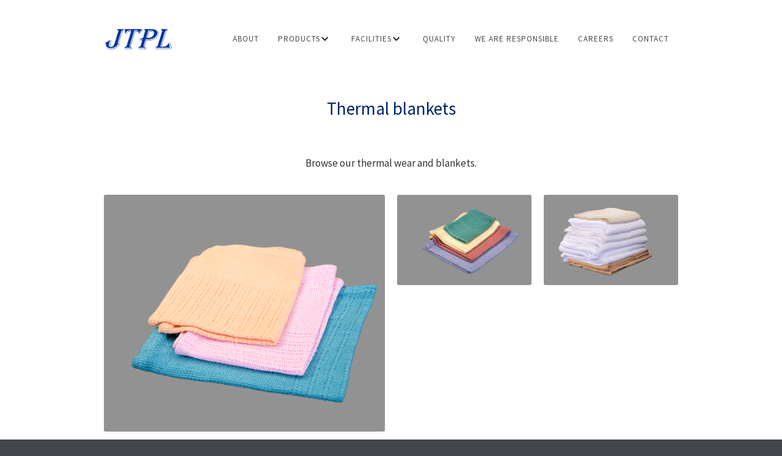

--- FILE ---
content_type: text/html
request_url: http://jasminetowels.com/thermal-wear.html
body_size: 9519
content:
<!DOCTYPE html><!--  This site was created by Shravan Suresh. http://www.shravansuresh.com  -->
<!--  Last Published: Tue Jan 12 2021 20:42:40 GMT+0000 (Coordinated Universal Time)  -->
<html data-wf-page="5ffd8a234c0bfb69219d4bf0" data-wf-site="5fab2cc63754e21befce18b6">
<head>
  <meta charset="utf-8">
  <title>Thermal wear</title>
  <meta content="Manufacturer and exporter of textile products." name="description">
  <meta content="Thermal wear" property="og:title">
  <meta content="Thermal wear" property="twitter:title">
  <meta content="width=device-width, initial-scale=1" name="viewport">
  <meta content="Webflow" name="generator">
  <link href="css/normalize.css" rel="stylesheet" type="text/css">
  <link href="css/webflow.css" rel="stylesheet" type="text/css">
  <link href="css/jasmine-dd93c4.webflow.css" rel="stylesheet" type="text/css">
  <script src="https://ajax.googleapis.com/ajax/libs/webfont/1.6.26/webfont.js" type="text/javascript"></script>
  <script type="text/javascript">WebFont.load({  google: {    families: ["Montserrat:100,100italic,200,200italic,300,300italic,400,400italic,500,500italic,600,600italic,700,700italic,800,800italic,900,900italic","Source Sans Pro:200,300,regular,italic,600,700,900"]  }});</script>
  <!-- [if lt IE 9]><script src="https://cdnjs.cloudflare.com/ajax/libs/html5shiv/3.7.3/html5shiv.min.js" type="text/javascript"></script><![endif] -->
  <script type="text/javascript">!function(o,c){var n=c.documentElement,t=" w-mod-";n.className+=t+"js",("ontouchstart"in o||o.DocumentTouch&&c instanceof DocumentTouch)&&(n.className+=t+"touch")}(window,document);</script>
  <link href="images/favicon.png" rel="shortcut icon" type="image/x-icon">
  <link href="images/webclip.png" rel="apple-touch-icon">
</head>
<body>
  <div data-collapse="medium" data-animation="default" data-duration="400" data-no-scroll="1" role="banner" class="navbar w-nav">
    <div class="w-container">
      <a href="index.html" class="logo-block w-nav-brand"><img src="images/JASMINE-TOWELS-PVT-LTD-LOGO-.png" alt="" class="logo"></a>
      <nav role="navigation" class="nav-menu w-nav-menu">
        <a href="about-2.html" class="nav-link light w-nav-link">About</a>
        <div data-hover="" data-delay="0" class="dropdown-nav w-dropdown">
          <div class="dropdown-toggle-2 w-dropdown-toggle">
            <div class="w-icon-dropdown-toggle"></div>
            <div class="nav-link light">Products</div>
          </div>
          <nav class="w-dropdown-list">
            <a href="bath-blankets.html" class="dropdown-link-2 w-dropdown-link">Bath blankets</a>
            <a href="salon-towels.html" class="dropdown-link-3 w-dropdown-link">Duvet covers</a>
            <a href="kitchen-towels.html" class="dropdown-link-4 w-dropdown-link">Kitchen linen</a>
            <a href="n-series.html" class="dropdown-link-5 w-dropdown-link">N series</a>
            <a href="p-series.html" class="dropdown-link-5 w-dropdown-link">P series</a>
            <a href="ppe-kits.html" class="dropdown-link-5 w-dropdown-link">Safety wear</a>
            <a href="bedroom-proucts.html" class="dropdown-link-5 w-dropdown-link">Salon towels</a>
            <a href="thermal-wear.html" aria-current="page" class="dropdown-link-5 w-dropdown-link w--current">Thermal</a>
            <a href="r-series.html" class="dropdown-link-5 w-dropdown-link">Towels</a>
            <a href="all-products.html" class="dropdown-link-5 w-dropdown-link">Overview</a>
          </nav>
        </div>
        <div data-hover="" data-delay="0" class="dropdown-nav w-dropdown">
          <div class="dropdown-toggle-2 w-dropdown-toggle">
            <div class="w-icon-dropdown-toggle"></div>
            <div class="nav-link light">Facilities</div>
          </div>
          <nav class="w-dropdown-list">
            <a href="spinning.html" class="dropdown-link-2 w-dropdown-link">Spinning</a>
            <a href="weaving.html" class="dropdown-link-3 w-dropdown-link">Weaving</a>
            <a href="wet-processing.html" class="dropdown-link-4 w-dropdown-link">Wet processing</a>
            <a href="manufacturing.html" class="dropdown-link-5 w-dropdown-link">Manufacturing</a>
          </nav>
        </div>
        <a href="quality.html" class="nav-link light w-nav-link">Quality</a>
        <a href="responsibility.html" class="nav-link light w-nav-link">we are responsible</a>
        <a href="careers.html" class="nav-link light w-nav-link">careers</a>
        <a href="contact-2.html" class="nav-link light w-nav-link">Contact</a>
      </nav>
      <div class="transparant-menu-button w-nav-button">
        <div class="w-icon-nav-menu"></div>
      </div>
    </div>
  </div>
  <section id="gallery" class="gallery-9">
    <div class="centered-container w-container">
      <h2 class="heading-13">Thermal blankets</h2>
      <p>Browse our thermal wear and blankets.</p>
      <div class="gallery-grid-container-2">
        <a href="#" id="w-node-22f20e906dac-219d4bf0" class="gallery-lightbox-2 w-inline-block w-lightbox"><img src="images/tb1.PNG" alt="" class="gallery-thumbnail">
          <script type="application/json" class="w-json">{
  "items": [
    {
      "type": "image",
      "_id": "5ffdfd314a49ee6a91589808",
      "fileName": "tb1.PNG",
      "origFileName": "tb1.PNG",
      "width": 1323,
      "height": 888,
      "fileSize": 1046252,
      "url": "images/tb1.PNG"
    }
  ],
  "group": "gallery"
}</script>
        </a>
        <a href="#" class="gallery-lightbox-2 w-inline-block w-lightbox"><img src="images/tb2.PNG" alt="" class="gallery-thumbnail">
          <script type="application/json" class="w-json">{
  "items": [
    {
      "type": "image",
      "_id": "5ffdfd30bffbd93ddc4c9731",
      "fileName": "tb2.PNG",
      "origFileName": "tb2.PNG",
      "width": 1323,
      "height": 893,
      "fileSize": 1098157,
      "url": "images/tb2.PNG"
    }
  ],
  "group": "gallery"
}</script>
        </a>
        <a href="#" class="gallery-lightbox-2 w-inline-block w-lightbox"><img src="images/tb3.PNG" alt="" class="gallery-thumbnail">
          <script type="application/json" class="w-json">{
  "items": [
    {
      "type": "image",
      "_id": "5ffdfd318f6a57a380e1c819",
      "fileName": "tb3.PNG",
      "origFileName": "tb3.PNG",
      "width": 1326,
      "height": 889,
      "fileSize": 1182298,
      "url": "images/tb3.PNG"
    }
  ],
  "group": "gallery"
}</script>
        </a>
        <a href="#" class="gallery-lightbox-2 w-inline-block w-lightbox"><img src="images/Icon-close-thin.png" alt="" class="gallery-thumbnail">
          <script type="application/json" class="w-json">{
  "items": [
    {
      "type": "image",
      "_id": "5ffdfd30bffbd93ddc4c9731",
      "fileName": "tb2.PNG",
      "origFileName": "tb2.PNG",
      "width": 1323,
      "height": 893,
      "fileSize": 1098157,
      "url": "images/tb2.PNG"
    }
  ],
  "group": "gallery"
}</script>
        </a>
        <a href="#" class="gallery-lightbox-2 w-inline-block w-lightbox"><img src="images/JASMINE-TOWELS-PVT-LTD-LOGO-1.png" alt="" class="gallery-thumbnail">
          <script type="application/json" class="w-json">{
  "items": [
    {
      "type": "image",
      "_id": "5ffdfd314a49ee6a91589808",
      "fileName": "tb1.PNG",
      "origFileName": "tb1.PNG",
      "width": 1323,
      "height": 888,
      "fileSize": 1046252,
      "url": "images/tb1.PNG"
    }
  ],
  "group": "gallery"
}</script>
        </a>
      </div>
    </div>
  </section>
  <div class="simple-footer">
    <div class="container w-container">
      <div class="footer-row w-row">
        <div class="footer-logo-column-left w-col w-col-3">
          <div class="footer-logo">Jasmine towels pvt ltd</div>
          <div class="footer-logo subtitle">Manufacturer and exporter of textile products</div>
        </div>
        <div class="footer-menu-column w-col w-col-6">
          <a href="index.html" class="footer-inline-link">Home</a>
          <a href="about-2.html" class="footer-inline-link">About</a>
          <a href="products.html" class="footer-inline-link">Products</a>
          <a href="quality.html" class="footer-inline-link">Quality</a>
          <a href="careers.html" class="footer-inline-link">Careers</a>
          <a href="contact-2.html" class="footer-inline-link">Contact</a>
        </div>
        <div class="footer-social-col-right w-col w-col-3">
          <a href="http://www.facebook.com" target="_blank" class="footer-social-icon w-inline-block"><img src="images/Icon-facebook.png" alt="" class="footer-small-social-icon"></a>
          <a href="http://www.google.com" target="_blank" class="footer-social-icon w-inline-block"><img src="images/youtube.svg" alt="" class="footer-small-social-icon"></a>
        </div>
      </div>
    </div>
    <div class="simple-bottom-footer">
      <div class="container w-container">
        <p style="text-align:center;">©2021Jasmine Towels Pvt. ltd.All Rights Reserved </p>
        <p class="bottom-footer-paragraph right">
       </p>
      </div>
    </div>
  </div>
  <script src="https://d3e54v103j8qbb.cloudfront.net/js/jquery-3.5.1.min.dc5e7f18c8.js?site=5fab2cc63754e21befce18b6" type="text/javascript" integrity="sha256-9/aliU8dGd2tb6OSsuzixeV4y/faTqgFtohetphbbj0=" crossorigin="anonymous"></script>
  <script src="js/webflow.js" type="text/javascript"></script>
  <!-- [if lte IE 9]><script src="https://cdnjs.cloudflare.com/ajax/libs/placeholders/3.0.2/placeholders.min.js"></script><![endif] -->
</body>
</html>

--- FILE ---
content_type: text/css
request_url: http://jasminetowels.com/css/jasmine-dd93c4.webflow.css
body_size: 185006
content:
body {
  height: 100%;
  background-color: #424549;
  font-family: 'Source Sans Pro', sans-serif;
  color: #333;
  font-size: 15px;
  line-height: 23px;
}

h1 {
  margin-top: 0px;
  margin-bottom: 20px;
  font-size: 38px;
  line-height: 44px;
  font-weight: 700;
}

h2 {
  margin-top: 20px;
  margin-bottom: 60px;
  color: #1f6fff;
  font-size: 29px;
  line-height: 36px;
  font-weight: 400;
}

h3 {
  margin-top: 20px;
  margin-bottom: 10px;
  color: #1f6fff;
  font-size: 24px;
  line-height: 30px;
}

h4 {
  margin-top: 10px;
  margin-bottom: 10px;
  font-size: 17px;
  line-height: 24px;
  font-weight: 700;
}

h5 {
  margin-top: 10px;
  margin-bottom: 10px;
  font-size: 14px;
  line-height: 20px;
  font-weight: 700;
}

h6 {
  margin-top: 10px;
  margin-bottom: 10px;
  font-size: 15px;
  line-height: 18px;
  font-weight: 700;
}

p {
  margin-bottom: 15px;
  font-size: 17px;
}

a {
  color: #1f6fff;
  text-decoration: underline;
}

a:hover {
  color: #000;
}

li {
  margin-bottom: -3px;
  padding-left: 8px;
}

img {
  display: inline-block;
  max-width: 100%;
  border-radius: 3px;
}

blockquote {
  margin-bottom: 30px;
  padding: 0px 20px;
  border-left: 5px solid #e2e2e2;
  font-size: 20px;
  line-height: 29px;
}

figcaption {
  margin-top: 5px;
  padding-top: 5px;
  padding-bottom: 2px;
  border-radius: 3px;
  background-color: rgba(0, 0, 0, 0.04);
  color: #9e9e9e;
  font-size: 12px;
  line-height: 18px;
  text-align: center;
}

.navbar {
  position: absolute;
  left: 0px;
  top: 0px;
  right: 0px;
  padding-top: 40px;
  padding-bottom: 45px;
  border-bottom: 1px solid hsla(0, 0%, 100%, 0.1);
  background-color: #fff;
}

.navbar.with-color-button {
  padding-bottom: 30px;
  background-color: rgba(0, 0, 0, 0.1);
}

.navbar.white {
  position: fixed;
  left: 0px;
  top: 0px;
  right: 0px;
  padding-top: 30px;
  padding-bottom: 30px;
  background-color: #fff;
  box-shadow: 0 0 33px 0 rgba(0, 0, 0, 0.2);
}

.logo-block {
  z-index: 10;
  margin-right: 30px;
}

.logo-block.no-menu {
  z-index: 0;
}

.nav-menu {
  z-index: 1;
  margin-top: 5px;
  border-radius: 4px;
}

.nav-link {
  margin-right: 3px;
  padding: 11px 15px;
  border: 1px solid transparent;
  border-radius: 5px;
  background-color: transparent;
  -webkit-transition: background-color 200ms ease, border 200ms ease;
  transition: background-color 200ms ease, border 200ms ease;
  font-size: 13px;
  line-height: 12px;
  letter-spacing: 1px;
  text-transform: uppercase;
}

.nav-link:hover {
  border-color: rgba(0, 0, 0, 0.2);
  background-color: transparent;
}

.nav-link.dropdown-toggle {
  padding-right: 30px;
}

.nav-link.dropdown-toggle.w--open {
  background-color: rgba(0, 0, 0, 0.1);
}

.nav-link.dropdown-toggle.light {
  padding-right: 30px;
}

.nav-link.dropdown-toggle.thin-light {
  padding-right: 29px;
}

.nav-link.light {
  margin-right: 2px;
  padding-top: 12px;
  padding-right: 12px;
  padding-left: 12px;
  color: #4a4a4a;
}

.nav-link.light:hover {
  border-color: hsla(0, 0%, 100%, 0.2);
}

.nav-link.light.w--current {
  border-style: none;
  border-color: hsla(0, 0%, 100%, 0.2);
  border-radius: 0px;
  color: #1f6fff;
}

.nav-link.light.w--current:active {
  color: #1f6fff;
}

.nav-link.color {
  display: block;
  margin-right: 0px;
  margin-bottom: 4px;
  background-color: hsla(0, 0%, 81.2%, 0.1);
}

.nav-link.with-color {
  background-color: #1fdb6a;
  color: #fff;
}

.nav-link.with-color:hover {
  background-color: #2f3338;
}

.nav-link.thin-light {
  margin-right: 2px;
  padding-right: 12px;
  padding-left: 12px;
  color: #fff;
}

.nav-link.thin-light.w--current {
  color: #fff;
}

.dropdown-list.w--open {
  overflow: hidden;
  margin-top: 10px;
  border-radius: 3px;
  background-color: #fff;
  box-shadow: 0 0 30px 0 rgba(0, 0, 0, 0.1);
}

.dropdown-list.sidebar.w--open {
  margin-bottom: 10px;
  border-style: solid;
  border-width: 1px;
  border-color: rgba(0, 0, 0, 0.1);
  border-radius: 10px;
  box-shadow: 0 0 3px 0 transparent;
}

.dropdown-link {
  -webkit-transition: background-color 200ms ease, color 200ms ease;
  transition: background-color 200ms ease, color 200ms ease;
  font-size: 13px;
}

.dropdown-link:hover {
  background-color: #1f6fff;
  color: #fff;
}

.dropdown-link.w--current {
  color: #1f6fff;
}

.dropdown-link.w--current:hover {
  color: #fff;
}

.container {
  position: relative;
  display: block;
  margin-top: 0px;
  -webkit-box-align: stretch;
  -webkit-align-items: stretch;
  -ms-flex-align: stretch;
  align-items: stretch;
}

.container.hero-container {
  display: block;
  margin-top: 300px;
  -webkit-box-orient: vertical;
  -webkit-box-direction: normal;
  -webkit-flex-direction: column;
  -ms-flex-direction: column;
  flex-direction: column;
  -webkit-box-pack: start;
  -webkit-justify-content: flex-start;
  -ms-flex-pack: start;
  justify-content: flex-start;
  -webkit-box-align: center;
  -webkit-align-items: center;
  -ms-flex-align: center;
  align-items: center;
  grid-auto-columns: 1fr;
  -ms-grid-columns: 1fr 1fr;
  grid-template-columns: 1fr 1fr;
  -ms-grid-rows: auto auto;
  grid-template-rows: auto auto;
  text-align: center;
}

.container.testimonial-container {
  position: absolute;
  left: 0px;
  top: 50%;
  right: 0px;
  -webkit-transform: translate(0px, -50%);
  -ms-transform: translate(0px, -50%);
  transform: translate(0px, -50%);
}

.container.centered {
  text-align: center;
}

.container.home-intro-container {
  height: 610px;
  margin-top: -127px;
  text-align: center;
}

.container.bottom-footer {
  padding: 21px 21px 18px;
  border-radius: 4px;
  background-color: #313438;
}

.container.footer-container {
  margin-bottom: 20px;
  padding: 25px;
  border-style: solid;
  border-width: 1px;
  border-color: rgba(0, 0, 0, 0.1);
  border-radius: 5px;
  font-size: 13px;
}

.container.team-container {
  margin-top: 40px;
  text-align: left;
}

.container.above-image-section {
  margin-bottom: -220px;
  text-align: center;
}

.button {
  margin-top: 20px;
  margin-bottom: 60px;
  padding-right: 25px;
  padding-left: 25px;
  border-radius: 3px;
  background-color: #1f6fff;
  -webkit-transition: background-color 200ms ease, background-position 200ms ease, color 200ms ease, border 200ms ease, box-shadow 200ms ease;
  transition: background-color 200ms ease, background-position 200ms ease, color 200ms ease, border 200ms ease, box-shadow 200ms ease;
  font-size: 12px;
  font-weight: 600;
  letter-spacing: 1px;
  text-transform: uppercase;
}

.button:hover {
  background-color: #0b4fc9;
  box-shadow: 0 8px 16px 4px rgba(0, 0, 0, 0.3);
  color: #fff;
}

.button.text-button {
  display: inline-block;
  margin-top: 10px;
  margin-right: auto;
  margin-left: auto;
  padding-right: 15px;
  padding-left: 15px;
  background-color: #1f6fff;
  -webkit-transition: background-color 200ms ease;
  transition: background-color 200ms ease;
  color: #fff;
  line-height: 29px;
}

.button.text-button:hover {
  background-color: #000;
}

.button.green {
  background-color: #5ec045;
}

.button.green:hover {
  background-color: #6fdd53;
}

.button.green.full.outline:hover {
  border-color: #5ec045;
  background-color: #5ec045;
}

.button.purple {
  background-color: #b75dda;
}

.button.purple.full.outline:hover {
  border-color: #b75dda;
  background-color: #b75dda;
}

.button.full {
  display: block;
  text-align: center;
}

.button.full.outline {
  border: 1px solid #000;
  background-color: transparent;
  color: #000;
}

.button.full.outline:hover {
  border-color: #1f6fff;
  background-color: #1f6fff;
  color: #fff;
}

.button.icon-button {
  padding-top: 10px;
  padding-left: 51px;
  background-image: url('../images/Icon-download.png');
  background-position: 21px 50%;
  background-size: 16px;
  background-repeat: no-repeat;
}

.button.icon-button.download {
  background-image: url('../images/Icon-download.png');
}

.button.icon-button.download.green {
  margin-top: 30px;
}

.button.white-pricing-button {
  margin-top: 0px;
}

.button.full-submit {
  display: block;
  width: 100%;
  margin-top: 15px;
}

.button.submit-newsletter {
  width: 100%;
  height: 50px;
  margin-top: 0px;
  border-radius: 5px;
}

.button.slider-button {
  background-color: #5ec045;
}

.button.slider-button.outline {
  margin-left: 10px;
  border-style: solid;
  border-width: 1px;
  border-color: hsla(0, 0%, 100%, 0.6);
  background-color: transparent;
}

.button.outline {
  border: 1px solid #fff;
  background-color: transparent;
}

.button.dark-outline {
  border: 2px solid #e4e4e4;
  background-color: transparent;
  color: #000;
}

.button.dark-outline:hover {
  border-color: #1f6fff;
  background-color: #1f6fff;
  color: #fff;
}

.button.pricing-start {
  display: block;
  margin-top: 0px;
  text-align: center;
}

.button._2 {
  margin-left: 10px;
  background-color: rgba(0, 0, 0, 0.6);
}

.button._2:hover {
  background-color: #fff;
  color: #1f6fff;
}

.button._2.green {
  background-color: #5ec045;
}

.button._2.green:hover {
  background-color: #73d859;
  color: #fff;
}

.button.continue-reading {
  margin-top: 10px;
  padding-right: 15px;
  padding-left: 15px;
  background-color: #36393f;
  font-size: 10px;
  line-height: 13px;
}

.button.continue-reading:hover {
  background-color: #1f6fff;
  box-shadow: 6px 6px 16px 4px rgba(0, 0, 0, 0.2);
}

.button.cta-button {
  width: 20%;
  margin-top: 5px;
  float: right;
  background-color: #5ec045;
  line-height: 31px;
  text-align: center;
}

.button.cta-button:hover {
  background-color: #73d65a;
}

.button.cta-button.white {
  background-color: #fff;
  color: #000;
}

.button.light {
  background-color: #fff;
  color: #000;
}

.section {
  position: relative;
  padding-top: 80px;
  padding-bottom: 80px;
  background-color: #fff;
}

.section.tint {
  padding-top: 60px;
  background-color: #f5f5f5;
}

.section.app-info-section {
  padding-top: 70px;
  padding-bottom: 60px;
  background-color: #f7f7f7;
}

.section.dark {
  overflow: hidden;
  border: 0px solid #000;
  background-color: #3b3f46;
  color: #fff;
}

.section.top-line {
  border-top: 1px solid #ddd;
}

.section.overflow-none {
  overflow: hidden;
}

.section.bottom-space {
  padding-bottom: 150px;
}

.section.contact {
  padding-top: 60px;
  padding-bottom: 60px;
}

.section.below-contact-form {
  padding-top: 240px;
  background-color: #f0f2f5;
}

.section.pricing-section {
  padding-bottom: 160px;
}

.section.bottom-line {
  border-bottom: 1px solid #e2e2e2;
}

.section.contact-us-section {
  padding-top: 55px;
  padding-bottom: 45px;
  border-bottom: 1px solid #e7e7e7;
}

.section.blog-intro-section {
  padding-bottom: 60px;
}

.section.feature-section {
  display: -webkit-box;
  display: -webkit-flex;
  display: -ms-flexbox;
  display: flex;
  overflow: hidden;
  padding-top: 40px;
  padding-bottom: 100px;
  -webkit-box-orient: horizontal;
  -webkit-box-direction: normal;
  -webkit-flex-direction: row;
  -ms-flex-direction: row;
  flex-direction: row;
  -webkit-box-pack: start;
  -webkit-justify-content: flex-start;
  -ms-flex-pack: start;
  justify-content: flex-start;
  -webkit-box-align: center;
  -webkit-align-items: center;
  -ms-flex-align: center;
  align-items: center;
  background-color: #2e2e2e;
  text-align: left;
}

.section.feature-section.odd {
  border-top: 1px solid #ececec;
  background-color: #fafafa;
}

.section.cta-section {
  background-color: #2a323f;
  color: #fff;
}

.section.blue-cta-section {
  background-color: #1f6fff;
  color: #fff;
}

.section.white-cta-section {
  color: #000;
}

.section.blog-page-section {
  background-color: #f5f5f5;
}

.section-title-wrapper {
  display: block;
  width: 60%;
  margin: 0px auto;
  text-align: center;
}

.section-title-wrapper.full {
  width: 100%;
  -webkit-box-orient: horizontal;
  -webkit-box-direction: normal;
  -webkit-flex-direction: row;
  -ms-flex-direction: row;
  flex-direction: row;
  text-align: left;
}

.section-title-wrapper.full.info {
  margin-bottom: 30px;
}

.section-title-wrapper.full.below-video {
  margin-top: 40px;
  margin-bottom: 30px;
  text-align: center;
}

.section-title-wrapper.full-centered {
  width: 100%;
}

.section-title-wrapper.full-centered.contact {
  margin-bottom: 10px;
}

.section-title-wrapper.small-title {
  margin-bottom: 30px;
}

.section-title-wrapper.info {
  margin-bottom: 30px;
}

.section-title-wrapper.cta {
  margin-bottom: 30px;
}

.section-title {
  margin-top: 0px;
  margin-bottom: 40px;
  color: #00266b;
  font-size: 46px;
  line-height: 39px;
  font-weight: 300;
}

.section-title.large {
  line-height: 47px;
}

.section-title.elements-title {
  margin-bottom: 0px;
}

.section-title.dont-miss {
  color: #b6b6b6;
  font-size: 24px;
  line-height: 29px;
}

.section-title.newsletter-title {
  margin-top: -6px;
  margin-bottom: 10px;
  font-size: 44px;
}

.section-title.about-homepage-title {
  color: #c4d9ff;
}

.section-description {
  margin-top: 30px;
  margin-bottom: 20px;
  font-size: 21px;
  line-height: 27px;
  font-weight: 300;
}

.section-description.faded {
  margin-top: -10px;
  opacity: 0.6;
  font-weight: 400;
}

.section-description.small {
  width: 70%;
  margin-top: 25px;
  font-size: 20px;
  font-weight: 300;
}

.section-description.elements {
  margin-top: 10px;
}

.section-description.in-column {
  font-size: 19px;
  line-height: 26px;
}

.video-lightbox {
  display: block;
  width: 100%;
  margin-right: auto;
  margin-left: auto;
  box-shadow: 0 0 23px 0 rgba(0, 0, 0, 0.3);
}

.video-lightbox.large {
  margin-top: -180px;
}

.video-lightbox-block {
  overflow: hidden;
  height: 400px;
  border-radius: 4px;
  background-image: url('../images/Photo-8.jpg');
  background-position: 50% 50%;
  background-size: cover;
}

.video-lightbox-block.large {
  background-image: url('../images/Photo-6.jpg');
}

.video-lightbox-block.about-us {
  background-image: url('../images/Photo-8.jpg');
}

.video-lightbox-overlay {
  position: relative;
  width: 100%;
  height: 100%;
  background-color: rgba(0, 0, 0, 0.2);
}

.video-lightbox-button {
  position: absolute;
  left: 0px;
  top: 53%;
  right: 0px;
  display: block;
  width: 60px;
  height: 60px;
  margin-right: auto;
  margin-left: auto;
  padding-top: 16px;
  padding-left: 2px;
  border-radius: 100%;
  background-color: #5ec045;
  -webkit-transform: translate(0px, -50%);
  -ms-transform: translate(0px, -50%);
  transform: translate(0px, -50%);
  -webkit-transition: -webkit-transform 200ms ease;
  transition: -webkit-transform 200ms ease;
  transition: transform 200ms ease;
  transition: transform 200ms ease, -webkit-transform 200ms ease;
  text-align: center;
}

.video-lightbox-button:hover {
  box-shadow: 0 0 13px 0 rgba(0, 0, 0, 0.5);
  -webkit-transform: translate(0px, -50%) scale(1.2);
  -ms-transform: translate(0px, -50%) scale(1.2);
  transform: translate(0px, -50%) scale(1.2);
}

.video-lightbox-button.large-color {
  position: static;
  top: 0px;
  width: 90px;
  height: 90px;
  padding-top: 30px;
  background-color: #5ec045;
  -webkit-transform: none;
  -ms-transform: none;
  transform: none;
  -webkit-transition: background-color 200ms ease;
  transition: background-color 200ms ease;
}

.video-lightbox-button.large-color:hover {
  background-color: #3b3b3b;
}

.video-lightbox-button.green {
  background-color: #5ec045;
}

.video-lightbox-button.line {
  padding-top: 16px;
  padding-left: 3px;
  border: 2px solid #fff;
  background-color: transparent;
}

.video-lightbox-icon {
  height: 25px;
}

.portfolio-tabs-menu {
  text-align: center;
}

.portfolio-tab-button {
  margin-right: 3px;
  margin-left: 3px;
  border-radius: 3px;
  background-color: #f8f8f8;
  -webkit-transition: background-color 200ms ease;
  transition: background-color 200ms ease;
  color: #6f737a;
  font-size: 13px;
  text-align: center;
  letter-spacing: 1px;
  text-transform: uppercase;
}

.portfolio-tab-button:hover {
  background-color: rgba(0, 0, 0, 0.1);
}

.portfolio-tab-button.w--current {
  background-color: #1f6fff;
  color: #fff;
}

.portfolio-tab-pane {
  padding-top: 30px;
}

.portfolio-row {
  margin-bottom: 20px;
}

.portfolio-image-block {
  position: relative;
  display: block;
  overflow: hidden;
  width: 100%;
  height: 270px;
  border-radius: 4px;
  background-image: url('../images/Photo-13.jpg');
  background-position: 50% 50%;
  background-size: cover;
}

.portfolio-image-block.large {
  height: 560px;
  background-image: url('../images/Photo-2_1.jpg');
}

.portfolio-image-block.medium {
  margin-bottom: 20px;
}

.portfolio-overlay-block {
  position: relative;
  width: 100%;
  height: 100%;
  border-radius: 4px;
  background-color: rgba(44, 45, 49, 0.8);
}

.portfolio-overlay-content-wrapper {
  position: absolute;
  left: 0px;
  top: 50%;
  right: 0px;
  padding-right: 20px;
  padding-left: 20px;
  -webkit-transform: translate(0px, -50%);
  -ms-transform: translate(0px, -50%);
  transform: translate(0px, -50%);
  color: #fff;
  text-align: center;
}

.portfolio-block-title {
  font-size: 18px;
  font-weight: 700;
}

.portfolio-block-subtitle {
  margin-top: 10px;
  font-size: 14px;
}

.testimonial-slider {
  height: 200px;
  background-color: transparent;
}

.testimonial-slide {
  position: relative;
  -webkit-box-orient: horizontal;
  -webkit-box-direction: normal;
  -webkit-flex-direction: row;
  -ms-flex-direction: row;
  flex-direction: row;
  -webkit-justify-content: space-around;
  -ms-flex-pack: distribute;
  justify-content: space-around;
  -webkit-flex-wrap: nowrap;
  -ms-flex-wrap: nowrap;
  flex-wrap: nowrap;
  -webkit-box-align: center;
  -webkit-align-items: center;
  -ms-flex-align: center;
  align-items: center;
  -webkit-align-content: space-around;
  -ms-flex-line-pack: distribute;
  align-content: space-around;
}

.testimonial-slider-arrow {
  width: 60px;
  height: 60px;
  margin-right: 30px;
  margin-left: 20px;
  border-style: solid;
  border-width: 1px;
  border-color: rgba(0, 0, 0, 0.1);
  border-radius: 100%;
  background-color: transparent;
  -webkit-transition: border 200ms ease, background-color 200ms ease;
  transition: border 200ms ease, background-color 200ms ease;
  color: #000;
  font-size: 15px;
}

.testimonial-slider-arrow:hover {
  border-color: transparent;
  background-color: rgba(0, 0, 0, 0.1);
}

.testimonial-block {
  position: relative;
  left: 0px;
  right: 0px;
  overflow: visible;
  padding-right: 40px;
  padding-left: 200px;
}

.testimonial-image {
  position: absolute;
  left: 0px;
  top: 0px;
  width: 140px;
  height: 140px;
  margin-top: 8px;
  border-radius: 4px;
}

.testimonial-quote {
  font-size: 19px;
  line-height: 29px;
  font-weight: 300;
}

.testimonial-info-block {
  margin-top: 20px;
}

.testimonial-name {
  color: #1f6fff;
  font-size: 18px;
  font-weight: 700;
}

.testimonial-name.subtitle {
  margin-top: 5px;
  color: #b3b3b3;
  font-size: 13px;
  line-height: 19px;
  font-weight: 400;
}

.testimonial-name.green {
  color: #5ec045;
}

.elements-wrapper.centered {
  margin-top: 10px;
  text-align: center;
}

.element-column.left {
  padding-right: 50px;
}

.footer {
  padding-top: 65px;
  padding-bottom: 65px;
  background-color: #3e4346;
  color: #a0a0a0;
}

.footer-column {
  padding-right: 30px;
}

.image-section {
  background-image: url('../images/Photo-5_2.jpg');
  background-position: 50% 50%;
  background-size: cover;
}

.image-section.clients {
  background-image: url('../images/Photo-6_1.jpg');
}

.image-section.get-the-app {
  background-image: url('../images/Photo-4.jpg');
  background-position: 50% 30%;
}

.image-section.quote {
  background-image: url('../images/1920-X-1080---005.jpg'), url('../images/Photo-3_1.jpg');
  background-position: 0% 50%, 50% 50%;
  background-size: cover, cover;
}

.image-section.pricing {
  background-image: url('../images/Photo-1.jpg');
  background-size: cover;
}

.image-section.newsletter {
  background-image: url('../images/Photo-6.jpg');
}

.image-section.avatars {
  background-image: url('../images/Job-seeker-image.jpg');
  background-position: 50% 67%;
  background-size: contain;
}

.image-section.about-us {
  background-image: url('../images/Photo-5_2.jpg');
}

.image-section.about-us-2 {
  background-image: url('../images/Photo-1.jpg');
}

.image-section.about-us-3 {
  background-image: url('../images/Photo-1.jpg');
}

.image-section.ui-section {
  padding-top: 90px;
  padding-bottom: 90px;
  background-color: #eee;
  background-image: linear-gradient(86deg, #eee 39%, hsla(0, 0%, 93.3%, 0.2)), url('../images/UI-Elements.jpg');
  background-position: 0px 0px, 100% 50%;
  background-size: auto, auto 700px;
  background-repeat: repeat, no-repeat;
}

.image-section-overlay {
  width: 100%;
  height: 100%;
  padding-top: 145px;
  padding-bottom: 105px;
  background-color: rgba(44, 46, 49, 0.7);
  color: #fff;
}

.image-section-overlay.pricing {
  background-color: rgba(44, 46, 49, 0.6);
}

.image-section-overlay.color {
  background-color: rgba(31, 111, 255, 0.9);
}

.image-section-overlay.dark-gradient {
  padding-bottom: 125px;
  background-color: rgba(32, 33, 36, 0.7);
  background-image: -webkit-gradient(linear, left top, left bottom, from(rgba(42, 45, 48, 0)), color-stop(88%, rgba(24, 26, 29, 0.99)), color-stop(89%, #181a1d));
  background-image: linear-gradient(180deg, rgba(42, 45, 48, 0), rgba(24, 26, 29, 0.99) 88%, #181a1d 89%);
}

.image-section-overlay.dark {
  padding-top: 115px;
  padding-bottom: 185px;
  background-color: rgba(31, 111, 255, 0.9);
}

.image-section-overlay.black {
  background-color: rgba(27, 28, 31, 0.6);
}

.image-section-overlay.white-gradient {
  padding-top: 210px;
  padding-bottom: 240px;
  background-color: transparent;
  background-image: -webkit-gradient(linear, left top, left bottom, color-stop(39%, #fff), to(hsla(0, 0%, 100%, 0)));
  background-image: linear-gradient(180deg, #fff 39%, hsla(0, 0%, 100%, 0));
  color: #000;
}

.image-section-overlay-block {
  display: block;
  width: 70%;
  margin-right: auto;
  margin-left: auto;
  color: #fff;
  text-align: center;
}

.image-section-overlay-title {
  font-size: 24px;
  line-height: 41px;
  font-weight: 200;
}

.image-section-overlay-title.subtitle {
  display: block;
  width: 70%;
  margin: 30px auto 10px;
  font-size: 18px;
  line-height: 26px;
  font-weight: 300;
}

.menu-button {
  border-style: solid;
  border-width: 1px;
  border-color: hsla(0, 0%, 100%, 0.1);
  border-radius: 4px;
  -webkit-transition: background-color 200ms ease;
  transition: background-color 200ms ease;
  color: #fff;
}

.menu-button:hover {
  border-color: #212429;
  background-color: #212429;
}

.menu-button.w--open {
  border-color: #1fdb6a;
  background-color: #1fdb6a;
}

.menu-button.blue.w--open {
  border-color: #25395e;
  background-color: #25395e;
}

.hero-mockup-image {
  position: absolute;
  top: -120px;
  right: 30px;
  width: 455px;
}

.hero-mockup-description-block {
  width: 430px;
  text-align: left;
}

.white-hero-title {
  margin-top: 10px;
  margin-bottom: 30px;
  color: #fff;
  font-weight: 400;
}

.small-hero-intro-title {
  margin-bottom: 10px;
  opacity: 0.3;
  color: #fff;
  text-transform: uppercase;
}

.hero-description {
  color: #a3aab8;
}

.hero-description.light {
  color: #fff;
  font-size: 19px;
  line-height: 25px;
  font-weight: 300;
}

.devices-mockup-right {
  position: absolute;
  top: -50px;
  right: -450px;
  height: 565px;
}

.info-block-left {
  width: 56%;
}

.info-block-left.ui {
  width: 45%;
}

.info-row {
  margin-top: 20px;
}

.info-block {
  width: 97%;
  float: left;
}

.info-icon {
  height: 17px;
  margin-top: 4px;
  margin-right: 8px;
  margin-bottom: 10px;
  float: left;
}

.info-title {
  margin-bottom: 13px;
  font-size: 16px;
  font-weight: 700;
}

.newsletter-form {
  position: relative;
  height: 175px;
  margin-top: -235px;
  margin-bottom: 110px;
  padding: 40px;
  -webkit-justify-content: space-around;
  -ms-flex-pack: distribute;
  justify-content: space-around;
  -webkit-box-align: center;
  -webkit-align-items: center;
  -ms-flex-align: center;
  align-items: center;
  border-radius: 5px;
  background-color: #1f6fff;
  color: #fff;
}

.newsletter-column-left {
  padding-right: 20px;
}

.newsletter-column-right {
  padding-top: 20px;
}

.newsletter-field {
  width: 80%;
  height: 60px;
  padding-left: 34px;
  float: left;
  border: 0px solid #000;
  border-top-left-radius: 5px;
  border-bottom-left-radius: 5px;
}

.newsletter-submit {
  width: 20%;
  height: 60px;
  padding-right: 9px;
  padding-left: 9px;
  float: right;
  border-top-right-radius: 5px;
  border-bottom-right-radius: 5px;
  background-color: #5ec045;
  text-transform: uppercase;
}

.newsletter-submit:hover {
  background-color: #11b954;
}

.info-block-right {
  width: 50%;
  float: right;
}

.info-block-right.app-info {
  margin-top: 30px;
  margin-bottom: 30px;
}

.info-block-right.download-info {
  margin-top: 35px;
  margin-bottom: 40px;
}

.device-mockup-left {
  position: absolute;
  left: -80px;
  top: -150px;
  height: 560px;
}

.footer-title {
  margin-bottom: 12px;
  font-family: Montserrat, sans-serif;
  color: #fff;
  font-weight: 700;
  text-transform: uppercase;
}

.footer-link {
  display: block;
  margin-top: 7px;
  font-family: Montserrat, sans-serif;
  color: #949494;
  text-decoration: none;
}

.footer-link:hover {
  color: #fff;
}

.footer-link.social {
  padding-left: 20px;
  background-image: url('../images/Icon-facebook_1.png');
  background-position: 0px 50%;
  background-size: 12px;
  background-repeat: no-repeat;
}

.footer-link.social.youtube {
  background-image: url('../images/Icon-play-white.png');
}

.footer-link.social.google {
  background-image: url('../images/Icon-google.png');
}

.footer-link.social.twitter {
  background-image: url('../images/Icon-twitter.png');
}

.features-row {
  margin-top: 50px;
}

.feature-block {
  display: block;
  width: 70%;
  margin-right: auto;
  margin-left: auto;
  text-align: center;
}

.feature-block.wide {
  width: 90%;
  text-align: justify;
}

.feature-icon {
  width: 40px;
  padding: 0px;
}

.feature-icon.overall {
  margin-bottom: 20px;
}

.feature-title {
  margin-bottom: 23px;
  font-family: 'Source Sans Pro', sans-serif;
  color: #1e2022;
  font-size: 19px;
  font-weight: 600;
}

.simple-footer {
  padding-top: 45px;
  background-color: #2a2d30;
}

.simple-bottom-footer {
  margin-top: 45px;
  padding-top: 35px;
  padding-bottom: 32px;
  background-color: #424549;
  color: #979da5;
}

.footer-inline-link {
  display: inline-block;
  margin-top: 5px;
  margin-right: 15px;
  color: #fff;
  font-size: 13px;
  letter-spacing: 1px;
  text-decoration: none;
  text-transform: uppercase;
}

.footer-inline-link:hover {
  color: hsla(0, 0%, 100%, 0.4);
}

.footer-social-icon {
  width: 35px;
  height: 35px;
  margin-top: -2px;
  margin-right: 5px;
  padding-top: 5px;
  border-radius: 100%;
  background-color: #4a4f53;
  -webkit-transition: background-color 200ms ease;
  transition: background-color 200ms ease;
  text-align: center;
}

.footer-social-icon:hover {
  background-color: #1f6fff;
}

.footer-small-social-icon {
  height: 15px;
}

.hero-background-video {
  display: block;
  width: 100%;
  height: 100vh;
  -webkit-box-pack: center;
  -webkit-justify-content: center;
  -ms-flex-pack: center;
  justify-content: center;
  background-image: -webkit-gradient(linear, left top, left bottom, from(rgba(40, 40, 40, 0.81)), to(rgba(40, 40, 40, 0.81)));
  background-image: linear-gradient(180deg, rgba(40, 40, 40, 0.81), rgba(40, 40, 40, 0.81));
  -o-object-fit: fill;
  object-fit: fill;
}

.hero-block-overlay {
  padding-top: 270px;
  padding-bottom: 250px;
  background-color: rgba(0, 0, 0, 0.25);
  color: #fff;
}

.hero-block-overlay.business {
  padding-top: 240px;
  padding-bottom: 130px;
}

.hero-block-overlay.business-2 {
  padding-top: 230px;
  padding-bottom: 0px;
  background-color: rgba(31, 111, 255, 0.8);
}

.hero-video-lightbox {
  margin-top: 40px;
}

.hero-description-title {
  display: block;
  width: 60%;
  margin-top: 20px;
  margin-right: auto;
  margin-left: auto;
  opacity: 0.65;
  font-size: 24px;
  line-height: 31px;
  font-weight: 300;
}

.hero-description-title.title-extra {
  margin-top: 5px;
  font-size: 14px;
}

.team-image-block {
  overflow: hidden;
  margin-bottom: 20px;
  border-radius: 4px;
}

.team-image-block-overlay {
  overflow: hidden;
  width: 100%;
  padding: 45px 35px 35px;
  background-color: rgba(0, 0, 0, 0.3);
  color: #fff;
}

.team-block-title {
  font-size: 21px;
  font-weight: 700;
}

.team-block-title.subtitle {
  font-size: 15px;
  font-weight: 400;
}

.team-block-title.subtitle.small-subtitle {
  margin-bottom: -5px;
  line-height: 21px;
}

.team-block-title.smaller {
  font-size: 15px;
}

.team-social-button {
  width: auto;
  height: auto;
  margin-top: 20px;
  margin-right: 6px;
  padding-top: 9px;
  text-align: center;
  cursor: pointer;
}

.team-social-button:hover {
  opacity: 0.55;
}

.team-social-button.dark {
  margin-top: 0px;
  opacity: 0.4;
}

.team-social-button.dark:hover {
  opacity: 1;
}

.team-social-icon {
  height: 20px;
}

.team-social-icon.dark {
  height: 14px;
}

.team-outline-block {
  position: relative;
  padding: 18px 25px 20px 95px;
  border-style: solid;
  border-width: 1px;
  border-color: rgba(0, 0, 0, 0.1);
  border-radius: 4px;
}

.team-outline-block.light {
  border-color: hsla(0, 0%, 100%, 0.2);
}

.team-portrait-image {
  position: absolute;
  left: 20px;
  top: 20px;
  width: 60px;
  height: 60px;
  border-radius: 100%;
}

.small-section-title {
  margin-bottom: 8px;
  opacity: 0.6;
  font-size: 15px;
  font-weight: 600;
  letter-spacing: 2px;
  text-transform: uppercase;
}

.small-section-title.smaller {
  margin-bottom: 15px;
  opacity: 0.4;
  font-size: 11px;
}

.logo-column {
  text-align: center;
}

.client-logo {
  height: 50px;
  opacity: 0.3;
  -webkit-transition: opacity 200ms ease;
  transition: opacity 200ms ease;
}

.client-logo:hover {
  opacity: 1;
}

.client-logo.small {
  height: 36px;
}

.image-hero {
  background-color: #0f1011;
  background-image: url('../images/Photo-2.jpg');
  background-position: 50% 0px;
  background-size: cover;
}

.image-hero.busines-2 {
  background-image: url('../images/Photo-11.jpg');
  background-position: 50% 50%;
  background-size: cover;
}

.image-hero.download {
  padding-top: 190px;
  padding-bottom: 120px;
  background-image: -webkit-gradient(linear, left top, left bottom, from(rgba(0, 0, 0, 0.4)), to(rgba(0, 0, 0, 0.4))), url('../images/Photo-9.jpg');
  background-image: linear-gradient(180deg, rgba(0, 0, 0, 0.4), rgba(0, 0, 0, 0.4)), url('../images/Photo-9.jpg');
  background-position: 0px 0px, 50% 0px;
  background-size: auto, cover;
}

.contact-form {
  display: block;
  width: 550px;
  margin-right: auto;
  margin-bottom: 0px;
  margin-left: auto;
}

.field {
  height: 50px;
  border: 0px solid #000;
  border-radius: 4px;
  background-color: hsla(0, 0%, 100%, 0.2);
  -webkit-transition: background-color 200ms ease;
  transition: background-color 200ms ease;
}

.field:hover {
  background-color: #fff;
}

.field:focus {
  background-color: #fff;
}

.field.area {
  height: 200px;
  padding-top: 12px;
}

.field.email {
  margin-bottom: 0px;
  background-color: hsla(0, 0%, 100%, 0.8);
  text-align: center;
}

.field.email:focus {
  background-color: #fff;
}

.field.rounded {
  height: 40px;
  border-radius: 4px;
  background-color: #f2f3f7;
  -webkit-transition: background-color 200ms ease, box-shadow 200ms ease;
  transition: background-color 200ms ease, box-shadow 200ms ease;
}

.field.rounded:hover {
  background-color: #dfe1e7;
}

.field.rounded:focus {
  background-color: #fff;
  box-shadow: 4px 4px 15px 0 rgba(0, 0, 0, 0.2);
  color: #000;
}

.field.rounded.area {
  height: 100px;
}

.field.line {
  height: 46px;
  margin-bottom: 5px;
  padding-right: 0px;
  padding-bottom: 12px;
  padding-left: 0px;
  border-bottom-width: 2px;
  border-bottom-color: #e2e2e2;
  border-radius: 0px;
  -webkit-transition: background-color 200ms ease, border 200ms ease;
  transition: background-color 200ms ease, border 200ms ease;
  font-size: 13px;
}

.field.line:hover {
  border-bottom-color: #b6b6b6;
}

.field.line:focus {
  border-bottom-color: #1f6fff;
}

.field.line.area {
  height: 95px;
}

.success-message {
  padding-top: 30px;
  border-radius: 5px;
  background-color: #5ec045;
  color: #fff;
}

.success-message.transparant {
  padding-top: 42px;
  background-color: transparent;
}

.error-bg {
  padding-top: 12px;
  padding-bottom: 1px;
  border-radius: 3px;
  color: #e42121;
  font-size: 12px;
  text-align: center;
}

.large-hero-title {
  display: block;
  width: 90%;
  margin: 0px auto 30px;
  color: #fff;
  font-size: 45px;
  line-height: 47px;
  font-weight: 300;
}

.large-hero-title-bold {
  font-weight: 700;
}

.footer-logo {
  color: #fff;
  font-size: 19px;
  line-height: 17px;
  font-weight: 700;
  text-transform: uppercase;
}

.footer-logo.subtitle {
  opacity: 0.5;
  font-size: 11px;
  font-weight: 400;
  text-transform: none;
}

.footer-social-col-right {
  text-align: right;
}

.bottom-footer-paragraph {
  margin-bottom: 0px;
  float: left;
  font-size: 12px;
}

.bottom-footer-paragraph.right {
  float: right;
}

.bottom-footer-paragraph.dark {
  color: #94979e;
}

.bottom-footer-link {
  color: #91959c;
}

.bottom-footer-link:hover {
  color: hsla(0, 0%, 100%, 0.7);
}

.bottom-footer-link.dark {
  color: #1f6fff;
  text-decoration: none;
}

.bottom-footer-link.color {
  color: #babdc2;
  text-decoration: none;
}

.bottom-footer-link.color:hover {
  color: #1f6fff;
}

.description-paragraph {
  color: #a3a3a3;
  font-size: 14px;
  line-height: 22px;
}

.contact-section {
  position: relative;
  width: 100%;
  height: 500px;
  margin-bottom: 0px;
}

.contact-map {
  position: absolute;
  left: 0px;
  top: 0px;
  right: 0px;
  height: 100%;
  padding-right: 320px;
}

.contact-section-overlay {
  position: relative;
  z-index: 10;
  width: 100%;
  height: 100%;
  padding-top: 130px;
  background-color: rgba(31, 111, 255, 0.86);
  color: #fff;
}

.outline-social-icon {
  width: 50px;
  height: 50px;
  margin-right: 2px;
  margin-left: 2px;
  padding-top: 11px;
  border: 1px solid #fff;
  border-radius: 100%;
  -webkit-transition: background-color 200ms ease;
  transition: background-color 200ms ease;
}

.outline-social-icon:hover {
  background-color: hsla(0, 0%, 100%, 0.2);
}

.overall-video-lightbox {
  display: block;
  overflow: hidden;
  width: 100%;
  height: 230px;
  border-radius: 4px;
  box-shadow: 0 10px 40px 0 rgba(0, 0, 0, 0.3);
}

.overall-video-lightbox.hero-small {
  width: 250px;
  height: 161px;
  margin-top: 38px;
}

.overall-video-lightbox.in-slider {
  width: 430px;
  height: 280px;
  margin-left: 40px;
}

.overall-video-lightbox.large-hero {
  display: block;
  width: 90%;
  height: 330px;
  margin-right: auto;
  margin-left: auto;
  border-bottom-left-radius: 0px;
  border-bottom-right-radius: 0px;
}

.overall-video-lightbox.in-page-header {
  height: 215px;
}

.video-lightbox-image-block {
  position: relative;
  display: block;
  overflow: hidden;
  width: 100%;
  height: 100%;
  border-radius: 4px;
  background-image: url('../images/124.jpg'), -webkit-gradient(linear, left top, left bottom, from(rgba(0, 0, 0, 0.1)), to(rgba(0, 0, 0, 0.1)));
  background-image: url('../images/124.jpg'), linear-gradient(180deg, rgba(0, 0, 0, 0.1), rgba(0, 0, 0, 0.1));
  background-position: 50% 50%, 0px 0px;
  background-size: cover, auto;
  background-repeat: repeat-y, repeat;
}

.video-lightbox-image-block.hero {
  background-image: url('../images/Photo-7.jpg');
  background-position: 50% 50%;
  background-size: cover;
  text-align: center;
}

.video-lightbox-image-block.small-hero {
  background-image: url('../images/Photo-8.jpg');
  background-position: 50% 50%;
  background-size: cover;
}

.video-lightbox-image-block.slider {
  background-image: -webkit-gradient(linear, left top, left bottom, from(rgba(0, 0, 0, 0.1)), to(rgba(0, 0, 0, 0.1))), url('../images/Photo-13.jpg');
  background-image: linear-gradient(180deg, rgba(0, 0, 0, 0.1), rgba(0, 0, 0, 0.1)), url('../images/Photo-13.jpg');
  background-position: 0px 0px, 50% 50%;
  background-size: auto, cover;
}

.long-feature-block {
  position: relative;
  margin-top: 25px;
  padding-right: 20px;
  padding-left: 65px;
}

.long-feature-block.title-only {
  margin-top: 15px;
  padding-top: 3px;
  padding-left: 75px;
}

.left-feature-icon {
  position: absolute;
  left: 0px;
  top: 0px;
  height: 34px;
}

.long-feature-title {
  margin-bottom: 14px;
  font-size: 19px;
}

.long-feature-title.uppercase {
  margin-bottom: 4px;
  float: none;
  color: #fff;
  font-size: 25px;
  font-weight: 600;
  text-transform: none;
}

.info-column-right {
  padding-top: 60px;
  padding-bottom: 20px;
  padding-left: 70px;
}

.info-column-right.responsive {
  padding-top: 50px;
  padding-bottom: 40px;
}

.pricing-row {
  margin-bottom: 40px;
}

.pricing-block {
  position: relative;
  padding: 60px 40px;
  border-radius: 4px;
  background-color: #f0f4f7;
  text-align: center;
}

.pricing-block.image {
  background-image: -webkit-gradient(linear, left top, left bottom, from(rgba(0, 0, 0, 0.5)), to(rgba(0, 0, 0, 0.5))), url('../images/Photo-9.jpg');
  background-image: linear-gradient(180deg, rgba(0, 0, 0, 0.5), rgba(0, 0, 0, 0.5)), url('../images/Photo-9.jpg');
  background-position: 0px 0px, 50% 50%;
  background-size: auto, cover;
  color: #fff;
}

.pricing-title {
  font-size: 13px;
  letter-spacing: 1px;
  text-transform: uppercase;
}

.pricing-price {
  margin-top: 10px;
  margin-bottom: 30px;
  font-size: 44px;
  line-height: 40px;
  font-weight: 700;
}

.pricing-paragraph {
  font-size: 13px;
  line-height: 22px;
}

.pricing-block-tag {
  position: absolute;
  left: 0px;
  top: 0px;
  right: 0px;
  display: block;
  width: 90px;
  margin-right: auto;
  margin-left: auto;
  padding: 6px 9px;
  border-bottom-left-radius: 4px;
  border-bottom-right-radius: 4px;
  background-color: #5ec045;
  font-family: Montserrat, sans-serif;
  font-size: 9px;
  text-transform: uppercase;
}

.plan-tabs {
  margin-top: -20px;
}

.plan-tabs-menu {
  font-family: Montserrat, sans-serif;
  font-size: 11px;
  text-align: center;
  text-transform: uppercase;
}

.tab-button-left {
  border-style: solid;
  border-width: 1px 0px 1px 1px;
  border-color: #fff;
  border-top-left-radius: 20px;
  border-bottom-left-radius: 20px;
  background-color: transparent;
  font-family: 'Source Sans Pro', sans-serif;
  color: #fff;
  font-size: 12px;
  letter-spacing: 1px;
}

.tab-button-left:hover {
  background-color: hsla(0, 0%, 100%, 0.2);
  color: #fff;
}

.tab-button-left.w--current {
  background-color: #fff;
  color: #000;
}

.tab-button-right {
  border-style: solid;
  border-width: 1px 1px 1px 0px;
  border-color: #fff;
  border-top-right-radius: 20px;
  border-bottom-right-radius: 20px;
  background-color: transparent;
  font-family: 'Source Sans Pro', sans-serif;
  color: #fff;
  font-size: 12px;
  letter-spacing: 1px;
}

.tab-button-right:hover {
  background-color: hsla(0, 0%, 100%, 0.2);
  color: #fff;
}

.tab-button-right.w--current {
  background-color: #fff;
  color: #000;
}

.pricing-tab-pane {
  padding-top: 50px;
  text-align: center;
}

.white-pricing-block {
  overflow: hidden;
  border-radius: 5px;
  background-color: #fff;
  color: #000;
}

.white-pricing-block.color {
  background-color: #1f6fff;
  color: #fff;
}

.pricing-block-title {
  color: #b9b9b9;
}

.pricing-block-title.light {
  color: hsla(0, 0%, 100%, 0.5);
}

.pricing-block-price {
  color: #1f6fff;
  font-size: 44px;
  line-height: 50px;
  font-weight: 700;
}

.pricing-block-price.subtitle {
  color: #000;
  font-size: 11px;
  line-height: 20px;
}

.pricing-block-price.white {
  color: #fff;
}

.pricing-block-content-wrapper {
  padding: 24px;
}

.pricing-block-content-wrapper.bottom {
  background-color: #3e434d;
}

.pricing-feature-list {
  margin-bottom: 0px;
}

.pricing-feature-item {
  margin-bottom: 0px;
  padding: 14px 18px 13px;
  border-top: 1px solid rgba(0, 0, 0, 0.1);
}

.pricing-feature-text {
  margin-bottom: 0px;
  font-size: 13px;
}

.browser-mockup-right {
  position: absolute;
  top: 98px;
  right: -320px;
  width: 770px;
  border: 1px solid #e6e6e6;
  border-radius: 3px;
  box-shadow: 3px 3px 33px 0 rgba(0, 0, 0, 0.1);
}

.browser-mockup-right.small {
  top: -15px;
  right: -165px;
  width: 560px;
}

.long-feature-icon-wrapper {
  position: absolute;
  left: 0px;
  top: 0px;
  width: 50px;
  height: 50px;
  padding-top: 10px;
  border-style: solid;
  border-width: 1px;
  border-color: rgba(0, 0, 0, 0.1);
  border-radius: 7px;
  text-align: center;
}

.long-feature-icon {
  height: 25px;
  background-color: #fff;
  color: #fff;
}

.overall-hero-title {
  margin-top: 0px;
  margin-bottom: 20px;
  font-size: 41px;
  font-weight: 700;
}

.overall-hero-description {
  display: block;
  width: 70%;
  margin-right: auto;
  margin-left: auto;
  opacity: 0.71;
  font-size: 19px;
  line-height: 24px;
  font-weight: 300;
}

.text-column {
  padding-right: 20px;
}

.text-column-title {
  display: inline-block;
  margin-bottom: 14px;
  font-size: 15px;
  line-height: 18px;
  font-weight: 700;
  text-transform: uppercase;
}

.text-column-title.number {
  margin-right: 10px;
  color: #1f6fff;
}

.top-line-block {
  margin-top: 35px;
  padding-top: 40px;
  border-top: 1px solid rgba(0, 0, 0, 0.1);
}

.process-tab-pane {
  padding-top: 60px;
}

.process-tab-col-left {
  padding-right: 40px;
}

.process-tab-button {
  width: 100px;
  height: 100px;
  margin-right: 15px;
  margin-left: 15px;
  padding-top: 20px;
  padding-right: 12px;
  padding-left: 12px;
  border: 0px solid transparent;
  border-radius: 100%;
  background-color: #f5f5f5;
  box-shadow: 0 0 30px 0 transparent;
  -webkit-transition: box-shadow 200ms ease;
  transition: box-shadow 200ms ease;
  color: #c7c7c7;
  font-size: 13px;
  font-weight: 700;
  text-align: center;
  letter-spacing: 1px;
  text-transform: uppercase;
}

.process-tab-button:hover {
  box-shadow: 0 0 30px 0 rgba(0, 0, 0, 0.1);
  color: #1f6fff;
}

.process-tab-button.w--current {
  border-color: rgba(0, 0, 0, 0.1);
  background-color: #fff;
  box-shadow: 0 0 30px 0 rgba(0, 0, 0, 0.1);
  color: #000;
  text-align: center;
}

.process-tab-icon {
  height: 30px;
  margin-bottom: 6px;
}

.process-tab-menu {
  margin-top: -50px;
  text-align: center;
}

.process-tabs-line {
  width: 100%;
  height: 1px;
  margin-top: 80px;
  background-color: rgba(0, 0, 0, 0.1);
}

.small-paragraph {
  margin-bottom: 0px;
  color: #fff;
  font-size: 16px;
  line-height: 20px;
}

.worldmap-left-wrapper {
  position: absolute;
  left: -141px;
  top: 17px;
  z-index: 1;
  width: 730px;
}

.map-contact-form {
  position: relative;
  z-index: 10;
  width: 380px;
  min-height: 450px;
  padding: 19px;
  float: right;
  background-color: hsla(0, 0%, 100%, 0.8);
}

.field-label {
  color: #989ba2;
  font-size: 13px;
  font-weight: 400;
  text-transform: uppercase;
}

.map-marker {
  position: absolute;
  left: 86px;
  top: 145px;
  width: 20px;
  height: 20px;
  border: 3px solid #fff;
  border-radius: 100%;
  background-color: #1f6fff;
}

.map-marker._2 {
  left: 344px;
  top: 164px;
}

.dark-field {
  height: 40px;
  margin-bottom: 7px;
  padding-left: 20px;
  border: 0px solid #000;
  border-radius: 2px;
  background-color: #edeef1;
  -webkit-transition: box-shadow 200ms ease, border 200ms ease, background-color 200ms ease;
  transition: box-shadow 200ms ease, border 200ms ease, background-color 200ms ease;
  font-size: 13px;
}

.dark-field:hover {
  background-color: #dbdce2;
}

.dark-field:focus {
  background-color: #fff;
  box-shadow: 3px 3px 16px 0 rgba(0, 0, 0, 0.2);
}

.dark-field.area {
  height: 148px;
  padding-top: 12px;
}

.dark-field.first {
  width: 95%;
}

.dark-field.sign-up {
  height: 50px;
  background-color: #fff;
  font-size: 15px;
}

.dark-field.sign-up:hover {
  background-color: hsla(0, 0%, 100%, 0.9);
}

.dark-field.sign-up:focus {
  box-shadow: 5px 5px 16px 0 rgba(0, 0, 0, 0.3);
}

.dark-field.sign-up.first {
  width: 95%;
}

.white-footer {
  padding-top: 80px;
  padding-bottom: 80px;
  background-color: #fff;
  font-size: 16px;
}

.dark-footer-title {
  margin-bottom: 21px;
  color: #1f6fff;
  font-size: 18px;
  font-weight: 300;
  text-transform: uppercase;
}

.light-footer-link {
  display: block;
  margin-bottom: 7px;
  color: #94979e;
  font-size: 13px;
  text-decoration: none;
}

.color-social-button {
  width: 30px;
  height: 30px;
  margin-right: 2px;
  margin-bottom: 4px;
  padding-top: 3px;
  border-radius: 4px;
  background-color: #4e5f97;
  text-align: center;
}

.color-social-button:hover {
  opacity: 0.8;
}

.color-social-button.twitter {
  background-color: #37a5e4;
}

.color-social-button.google {
  background-color: #e22047;
}

.footer-contact-info-block {
  margin-top: 20px;
  color: #94979e;
  font-size: 14px;
}

.bottom-footer-block {
  margin-top: 30px;
  padding-top: 30px;
  border-top: 1px solid rgba(0, 0, 0, 0.1);
}

.bottom-footer-block.white-footer-block {
  margin-top: 40px;
  color: #e1e1e4;
}

.portfolio-item-block {
  display: block;
  width: 100%;
  height: 160px;
  margin-bottom: 20px;
  border-radius: 4px;
  background-image: url('../images/Photo-8.jpg');
  background-position: 50% 50%;
  background-size: cover;
}

.portfolio-item-block:hover {
  opacity: 0.9;
}

.portfolio-item-title {
  display: block;
  margin-bottom: 15px;
  color: #000;
  font-size: 17px;
  font-weight: 700;
  text-decoration: none;
}

.portfolio-item-title:hover {
  color: #1f6fff;
}

.portfolio-item-description {
  color: #969696;
  font-size: 13px;
}

.hero-slider {
  height: 320px;
  background-color: transparent;
}

.hero-slider-arrow {
  margin-right: -90px;
  margin-left: -90px;
  opacity: 0.35;
  -webkit-transition: opacity 200ms ease;
  transition: opacity 200ms ease;
  font-size: 18px;
}

.hero-slider-arrow:hover {
  opacity: 1;
}

.slider-bottom-nav {
  font-size: 10px;
}

.hero-slider-mockup {
  position: absolute;
  left: 0px;
  top: 0px;
  height: 300px;
}

.hero-slider-content-block {
  position: absolute;
  top: 10px;
  right: 0px;
  width: 410px;
}

.hero-slider-title {
  margin-top: 0px;
  margin-bottom: 20px;
  color: #fff;
  font-weight: 400;
}

.hero-slider-text {
  color: hsla(0, 0%, 100%, 0.5);
}

.hero-slider-section {
  position: relative;
  overflow: hidden;
  padding-top: 220px;
  padding-bottom: 90px;
  background-color: #1f6fff;
}

.hero-left-block {
  width: 480px;
  float: left;
}

.hero-title-large {
  margin-top: 0px;
  margin-bottom: 25px;
  color: #fff;
  font-size: 53px;
  line-height: 54px;
  font-weight: 300;
}

.hero-download-form {
  width: 350px;
  margin-bottom: 0px;
  padding: 24px;
  float: right;
  border-radius: 4px;
  background-color: #fff;
}

._2-column-pricing {
  padding-top: 10px;
}

.large-pricing-block {
  padding-right: 51px;
  border-right: 2px solid #e4e4e4;
}

.large-pricing-block._2 {
  padding-right: 0px;
  padding-left: 50px;
  border-right-width: 0px;
}

.large-pricing-icon {
  height: 50px;
  margin-bottom: 20px;
}

.large-pricing-title {
  margin-bottom: 4px;
  text-transform: uppercase;
}

.large-pricing-title.price {
  margin-top: 0px;
  margin-bottom: 20px;
  font-size: 44px;
  line-height: 50px;
  font-weight: 700;
}

.pricing-features-list {
  width: 50%;
  margin-top: 20px;
  margin-bottom: 0px;
  float: left;
}

.pricing-feature-list-item {
  position: relative;
  margin-bottom: 6px;
  padding-left: 26px;
}

.pricing-list-icon {
  position: absolute;
  left: 0px;
  top: 3px;
  width: 15px;
}

.pricing-list-title {
  line-height: 21px;
}

.browser-mockup-left {
  position: absolute;
  left: -370px;
  top: -25px;
  width: 790px;
  border: 1px solid #e2e2e2;
  border-radius: 4px;
  box-shadow: 4px 4px 33px 0 rgba(0, 0, 0, 0.1);
}

.browser-mockup-left.small {
  left: -150px;
  top: -15px;
  width: 560px;
}

.feature-info-row {
  margin-top: 40px;
  -webkit-box-orient: vertical;
  -webkit-box-direction: normal;
  -webkit-flex-direction: column;
  -ms-flex-direction: column;
  flex-direction: column;
  -webkit-box-pack: justify;
  -webkit-justify-content: space-between;
  -ms-flex-pack: justify;
  justify-content: space-between;
  -webkit-flex-wrap: nowrap;
  -ms-flex-wrap: nowrap;
  flex-wrap: nowrap;
  -webkit-box-align: center;
  -webkit-align-items: center;
  -ms-flex-align: center;
  align-items: center;
}

.feature-info-column {
  padding-right: 20px;
}

.feature-info-block {
  position: relative;
  width: 90%;
  text-align: justify;
}

.feature-info-icon {
  height: 35px;
  margin-right: 15px;
  float: left;
}

.feature-info-title {
  margin-top: 8px;
  margin-bottom: 30px;
  font-size: 21px;
  font-weight: 400;
}

.feature-info-paragraph {
  opacity: 0.7;
  font-size: 14px;
}

.checkbox {
  margin-top: 20px;
  margin-bottom: 0px;
  color: #979eac;
  font-size: 13px;
  line-height: 18px;
}

.checkbox:hover {
  color: #1f6fff;
}

.hero-main-title {
  margin-top: 0px;
  font-family: 'Source Sans Pro', sans-serif;
  color: #fff;
  font-size: 70px;
  line-height: 54px;
  font-weight: 600;
}

.hero-main-title.subtitle {
  display: block;
  width: 70%;
  margin: 35px auto 0px;
  font-size: 22px;
  line-height: 32px;
  font-weight: 200;
}

.home-intro-wrapper {
  position: absolute;
  left: 0px;
  top: 0px;
  display: inline-block;
  width: 30%;
  color: #9a9da3;
}

.home-intro-wrapper.mid {
  left: 250px;
  top: -56px;
  z-index: 10;
  width: 47%;
}

.home-intro-wrapper.right {
  left: auto;
  top: 0px;
  right: 0px;
}

.home-intro-link-block {
  display: block;
  overflow: hidden;
  width: 100%;
  height: 340px;
  border-radius: 3px;
  background-image: url('../images/Home-Business-1.jpg');
  background-position: 50% 0px;
  background-size: cover;
  box-shadow: 0 0 20px 0 rgba(0, 0, 0, 0.3);
  text-decoration: none;
}

.home-intro-link-block:hover {
  text-decoration: none;
}

.home-intro-link-block._2 {
  height: 450px;
  background-image: url('../images/Home-Business-2.jpg');
  background-size: cover;
}

.home-intro-link-block._3 {
  background-image: url('../images/Home-App.jpg');
}

.intro-block-overlay {
  display: -webkit-box;
  display: -webkit-flex;
  display: -ms-flexbox;
  display: flex;
  width: 100%;
  height: 100%;
  -webkit-box-align: center;
  -webkit-align-items: center;
  -ms-flex-align: center;
  align-items: center;
  border-radius: 3px;
  background-color: transparent;
  opacity: 0;
  -webkit-transition: background-color 200ms ease, opacity 200ms ease;
  transition: background-color 200ms ease, opacity 200ms ease;
  color: #fff;
  text-align: center;
}

.intro-block-overlay:hover {
  background-color: rgba(0, 0, 0, 0.3);
  opacity: 1;
}

.intro-block-text-wrapper {
  display: block;
  width: 200px;
  margin-top: 40px;
  margin-right: auto;
  margin-left: auto;
  text-align: center;
}

.intro-block-text-wrapper.mid {
  width: 68%;
}

.intro-block-text-wrapper.last {
  width: 240px;
  margin-left: auto;
  padding-left: 20px;
}

.intro-block-title {
  margin-bottom: 20px;
  color: #2e3241;
  font-size: 23px;
  font-weight: 600;
}

.homepage-row {
  display: block;
  width: 70%;
  margin-right: auto;
  margin-left: auto;
}

.homepage-column {
  padding-right: 15px;
  padding-left: 15px;
}

.homepage-link-block {
  position: relative;
  display: block;
  overflow: hidden;
  margin-bottom: 30px;
  border-radius: 4px;
  box-shadow: 0 0 30px 0 rgba(0, 0, 0, 0.3);
}

.homepage-link-block:hover {
  opacity: 0.8;
}

.homepage-screenshot {
  width: 100%;
}

.home-mockup {
  position: absolute;
  left: -290px;
  top: 3px;
  z-index: 3;
  width: 715px;
}

.home-mockup.ipad {
  left: 85px;
  top: 59px;
  z-index: 4;
  width: 251px;
}

.home-mockup.iphone {
  left: 270px;
  top: 180px;
  z-index: 5;
  width: 130px;
}

.simple-white-footer {
  padding-top: 45px;
  padding-bottom: 45px;
  border-top: 1px solid #eee;
  background-color: #fff;
}

.dark-bottom-footer {
  padding-top: 0px;
  padding-bottom: 55px;
  background-color: #181a1d;
  color: #6d7077;
}

.small-footer-title {
  margin-bottom: 20px;
  color: #fff;
  font-size: 17px;
  font-weight: 700;
}

.footer-row-bottom {
  margin-bottom: 50px;
}

.download-image-left {
  position: absolute;
  left: -200px;
  top: -65px;
  width: 640px;
}

.dropdown-icon {
  margin-right: 10px;
  opacity: 0.4;
}

.right-nav-menu {
  width: 300px;
  margin-left: 60px;
  padding: 31px;
  background-color: #fff;
  box-shadow: 0 0 60px 0 rgba(0, 0, 0, 0.3);
  text-align: left;
}

.iphone-hero {
  overflow: hidden;
  padding-top: 200px;
  padding-bottom: 130px;
  background-color: #353942;
  background-image: linear-gradient(135deg, rgba(53, 57, 66, 0.8), #2a2e36), url('../images/Photo-4.jpg');
  background-position: 0px 0px, 50% 0px;
  background-size: auto, cover;
}

.nav-menu-content-block {
  margin-top: 40px;
  padding: 20px;
  border: 2px solid #ebeef3;
  border-radius: 4px;
  text-align: center;
}

.app-store-button {
  height: 46px;
  border-radius: 4px;
}

.app-store-link-button {
  margin-bottom: 4px;
}

.app-store-link-button:hover {
  opacity: 0.8;
}

.nav-paragraph {
  margin-bottom: 20px;
  font-size: 12px;
  line-height: 18px;
}

.nav-title {
  margin-bottom: 8px;
  font-family: Montserrat, sans-serif;
  color: #1f6fff;
  font-size: 16px;
  font-weight: 700;
}

.half-image-section {
  width: 50%;
  height: 500px;
  float: left;
  background-image: url('../images/Photo-12_1.jpg');
  background-position: 50% 50%;
  background-size: cover;
}

.half-image-section.right {
  float: right;
  background-image: url('../images/Photo-8.jpg');
}

.half-content-section {
  width: 50%;
  height: 500px;
  padding: 90px;
  float: right;
  background-color: #fff;
}

.half-content-section.left {
  float: left;
}

.content-section-block {
  max-width: 450px;
  float: left;
}

.content-section-block.left {
  float: right;
}

.full-hero-content-block {
  display: block;
  width: 80%;
  margin-right: auto;
  margin-bottom: 80px;
  margin-left: auto;
  text-align: center;
}

.white-link {
  color: #fff;
}

.white-link:hover {
  color: hsla(0, 0%, 100%, 0.7);
}

.blocks-row {
  margin-bottom: 20px;
}

.color-block {
  position: relative;
  display: block;
  padding: 32px;
  border-radius: 4px;
  background-color: #fff;
  box-shadow: 0 0 16px 0 rgba(0, 0, 0, 0.1);
  -webkit-transition: -webkit-transform 200ms ease;
  transition: -webkit-transform 200ms ease;
  transition: transform 200ms ease;
  transition: transform 200ms ease, -webkit-transform 200ms ease;
  color: #8f8f8f;
  text-align: left;
  text-decoration: none;
}

.color-block-title {
  position: relative;
  z-index: 10;
  margin-bottom: 17px;
  color: #000;
  font-size: 19px;
  font-weight: 600;
}

.color-block-paragraph {
  position: relative;
  z-index: 10;
  margin-bottom: 0px;
  font-size: 13px;
  line-height: 19px;
}

.color-block-icon {
  position: absolute;
  top: 18px;
  right: 30px;
  z-index: 1;
  height: 40px;
  opacity: 1;
}

.bottom-paragraph {
  margin-top: 30px;
  margin-bottom: 0px;
}

.white-pricing-column {
  padding-right: 20px;
  padding-left: 20px;
  border-right: 1px solid rgba(0, 0, 0, 0.06);
}

.white-pricing-column:hover {
  color: #1f6fff;
}

.white-pricing-column.last {
  border-right-color: hsla(0, 0%, 84.7%, 0);
}

.transparant-pricing-block {
  padding: 34px 24px;
  border-radius: 4px;
  -webkit-transition: background-color 350ms ease, box-shadow 350ms ease, color 200ms ease;
  transition: background-color 350ms ease, box-shadow 350ms ease, color 200ms ease;
  text-align: center;
}

.transparant-pricing-block:hover {
  background-color: hsla(0, 0%, 100%, 0.4);
  box-shadow: 0 12px 33px 0 rgba(0, 0, 0, 0.2);
}

.transparant-pricing-block.highlight {
  background-color: #fff;
  box-shadow: 0 10px 30px 0 rgba(0, 0, 0, 0.1);
}

.white-pricing-title {
  margin-bottom: 15px;
  font-size: 12px;
  font-weight: 700;
  text-transform: uppercase;
}

.pricing-icon-block {
  display: inline-block;
  width: 100px;
  height: 100px;
  padding-top: 29px;
  border: 2px solid #dfdfdf;
  border-radius: 100%;
  text-align: center;
}

.pricing-icon {
  width: 40px;
  height: 40px;
  opacity: 0.28;
}

.white-price-title {
  margin-top: 20px;
  margin-bottom: 20px;
  font-size: 44px;
  line-height: 40px;
  font-weight: 700;
}

.white-pricing-paragraph {
  color: #252525;
}

.subpage-header {
  padding-top: 190px;
  padding-bottom: 90px;
  background-image: -webkit-gradient(linear, left top, left bottom, from(rgba(40, 40, 40, 0.73)), to(rgba(40, 40, 40, 0.73))), url('../images/1920-X-1080---001.jpg');
  background-image: linear-gradient(180deg, rgba(40, 40, 40, 0.73), rgba(40, 40, 40, 0.73)), url('../images/1920-X-1080---001.jpg');
  background-position: 0px 0px, 50% 50%;
  background-size: auto, cover;
  background-repeat: repeat, repeat-x;
  color: #fff;
  text-align: center;
}

.subpage-header.contact {
  background-image: -webkit-gradient(linear, left top, left bottom, from(rgba(40, 40, 40, 0.93)), to(rgba(40, 40, 40, 0.93))), url('../images/Photo-5_2.jpg');
  background-image: linear-gradient(180deg, rgba(40, 40, 40, 0.93), rgba(40, 40, 40, 0.93)), url('../images/Photo-5_2.jpg');
  background-position: 0px 0px, 50% 50%;
  background-size: auto, cover;
  color: #fff;
}

.subpage-header.contact-2 {
  background-image: linear-gradient(135deg, rgba(31, 111, 255, 0.9) 24%, rgba(31, 174, 255, 0.9)), url('../images/Photo-8.jpg');
  background-position: 0px 0px, 50% 50%;
  background-size: auto, cover;
}

.subpage-header.contact-1 {
  background-image: -webkit-gradient(linear, left top, left bottom, from(rgba(31, 111, 255, 0.87)), to(rgba(31, 111, 255, 0.87))), url('../images/Photo-4.jpg');
  background-image: linear-gradient(180deg, rgba(31, 111, 255, 0.87), rgba(31, 111, 255, 0.87)), url('../images/Photo-4.jpg');
  background-position: 0px 0px, 50% 50%;
  background-size: auto, cover;
}

.subpage-header.with-contact-info {
  position: relative;
  padding-bottom: 230px;
  background-image: -webkit-gradient(linear, left top, left bottom, from(rgba(0, 0, 0, 0.6)), to(rgba(0, 0, 0, 0.6))), url('../images/Photo-5_1.jpg');
  background-image: linear-gradient(180deg, rgba(0, 0, 0, 0.6), rgba(0, 0, 0, 0.6)), url('../images/Photo-5_1.jpg');
  background-position: 0px 0px, 50% 50%;
  background-size: auto, cover;
}

.subpage-header.pricing-1 {
  background-image: -webkit-gradient(linear, left top, left bottom, from(rgba(0, 0, 0, 0.4)), to(rgba(0, 0, 0, 0.4))), url('../images/Photo-1.jpg');
  background-image: linear-gradient(180deg, rgba(0, 0, 0, 0.4), rgba(0, 0, 0, 0.4)), url('../images/Photo-1.jpg');
  background-position: 0px 0px, 0px 0px;
  background-size: auto, cover;
}

.subpage-header.pricing-3 {
  background-image: -webkit-gradient(linear, left top, left bottom, from(rgba(31, 111, 255, 0.7)), to(rgba(31, 111, 255, 0.7))), url('../images/Photo-12.jpg');
  background-image: linear-gradient(180deg, rgba(31, 111, 255, 0.7), rgba(31, 111, 255, 0.7)), url('../images/Photo-12.jpg');
  background-position: 0px 0px, 50% 50%;
  background-size: auto, cover;
}

.subpage-header.pricing-2 {
  background-image: -webkit-gradient(linear, left top, left bottom, from(rgba(0, 0, 0, 0.6)), to(rgba(0, 0, 0, 0.6))), url('../images/Photo-9.jpg');
  background-image: linear-gradient(180deg, rgba(0, 0, 0, 0.6), rgba(0, 0, 0, 0.6)), url('../images/Photo-9.jpg');
  background-position: 0px 0px, 50% 100%;
  background-size: auto, cover;
}

.subpage-header.pricing-4 {
  background-image: -webkit-gradient(linear, left top, left bottom, from(rgba(0, 0, 0, 0.4)), to(rgba(0, 0, 0, 0.4))), url('../images/Photo-1.jpg');
  background-image: linear-gradient(180deg, rgba(0, 0, 0, 0.4), rgba(0, 0, 0, 0.4)), url('../images/Photo-1.jpg');
  background-position: 0px 0px, 50% 50%;
  background-size: auto, cover;
}

.subpage-header.about-1 {
  padding-top: 190px;
  background-image: -webkit-gradient(linear, left top, left bottom, from(rgba(25, 27, 31, 0.8)), to(rgba(25, 27, 31, 0.8))), url('../images/Photo-4.jpg');
  background-image: linear-gradient(180deg, rgba(25, 27, 31, 0.8), rgba(25, 27, 31, 0.8)), url('../images/Photo-4.jpg');
  background-position: 0px 0px, 50% 50%;
  background-size: auto, cover;
  text-align: left;
}

.subpage-header.pricing-5 {
  padding-bottom: 200px;
  background-image: -webkit-gradient(linear, left top, left bottom, from(rgba(31, 111, 255, 0.8)), to(rgba(31, 111, 255, 0.8))), url('../images/Photo-5_2.jpg');
  background-image: linear-gradient(180deg, rgba(31, 111, 255, 0.8), rgba(31, 111, 255, 0.8)), url('../images/Photo-5_2.jpg');
  background-position: 0px 0px, 50% 50%;
  background-size: auto, cover;
}

.subpage-header.about-2 {
  padding-top: 180px;
  padding-bottom: 90px;
  background-image: -webkit-gradient(linear, left top, left bottom, from(rgba(31, 111, 255, 0.8)), to(rgba(31, 111, 255, 0.8))), url('../images/Photo-5.jpg');
  background-image: linear-gradient(180deg, rgba(31, 111, 255, 0.8), rgba(31, 111, 255, 0.8)), url('../images/Photo-5.jpg');
  background-position: 0px 0px, 50% 50%;
  background-size: auto, cover;
}

.subpage-header.about-3 {
  height: 75vh;
  max-height: 100vh;
  min-height: 75vh;
  background-color: #f3f3f3;
  background-image: url('../images/About-JTPL-1.jpg');
  background-position: 50% 75%;
  background-size: contain;
  background-repeat: no-repeat;
  background-attachment: scroll;
}

.subpage-header.about-5 {
  padding-top: 250px;
  padding-bottom: 170px;
  background-image: -webkit-gradient(linear, left top, left bottom, from(rgba(0, 0, 0, 0.5)), to(rgba(0, 0, 0, 0.5))), url('../images/Photo-6.jpg');
  background-image: linear-gradient(180deg, rgba(0, 0, 0, 0.5), rgba(0, 0, 0, 0.5)), url('../images/Photo-6.jpg');
  background-position: 0px 0px, 50% 50%;
  background-size: auto, cover;
}

.subpage-header.ui {
  padding-top: 210px;
  background-image: -webkit-gradient(linear, left top, left bottom, from(rgba(0, 0, 0, 0.5)), to(rgba(0, 0, 0, 0.5))), url('../images/Photo-2.jpg');
  background-image: linear-gradient(180deg, rgba(0, 0, 0, 0.5), rgba(0, 0, 0, 0.5)), url('../images/Photo-2.jpg');
  background-position: 0px 0px, 50% 50%;
  background-size: auto, cover;
}

.subpage-header.blog-1 {
  background-image: -webkit-gradient(linear, left top, left bottom, from(rgba(31, 111, 255, 0.9)), to(rgba(31, 111, 255, 0.9))), url('../images/Photo-4.jpg');
  background-image: linear-gradient(180deg, rgba(31, 111, 255, 0.9), rgba(31, 111, 255, 0.9)), url('../images/Photo-4.jpg');
  background-position: 0px 0px, 50% 50%;
  background-size: auto, cover;
}

.subpage-header.sign-up-1 {
  background-image: -webkit-gradient(linear, left top, left bottom, from(rgba(31, 111, 255, 0.9)), to(rgba(31, 111, 255, 0.9))), url('../images/Photo-4.jpg');
  background-image: linear-gradient(180deg, rgba(31, 111, 255, 0.9), rgba(31, 111, 255, 0.9)), url('../images/Photo-4.jpg');
  background-position: 0px 0px, 50% 0px;
  background-size: auto, cover;
}

.subpage-header.blog-2 {
  padding-top: 125px;
  padding-bottom: 0px;
  background-image: -webkit-gradient(linear, left top, left bottom, from(rgba(28, 35, 49, 0.9)), to(rgba(28, 35, 49, 0.9))), url('../images/Photo-6.jpg');
  background-image: linear-gradient(180deg, rgba(28, 35, 49, 0.9), rgba(28, 35, 49, 0.9)), url('../images/Photo-6.jpg');
  background-position: 0px 0px, 50% 50%;
  background-size: auto, cover;
}

.subpage-header.facilities-header {
  height: 75vh;
  max-height: 100vh;
  min-height: 75vh;
  background-color: #fff;
  background-image: url('../images/Spinning.jpg');
  background-position: 50% 100%;
  background-size: contain;
  background-repeat: no-repeat;
}

.subpage-header.facilities-header.copid-to-quality {
  height: 75vh;
  max-height: 100vh;
  min-height: 75vh;
  background-color: #fff;
  background-image: url('../images/Quality-1.jpg');
  background-position: 50% 75%;
  background-size: contain;
  background-repeat: no-repeat;
}

.subpage-header.facilities-header.copied-to-responsibility {
  height: 75vh;
  min-height: 75vh;
  background-color: #fff;
  background-image: url('../images/We-Are-Responsible-1.jpg');
  background-position: 50% 75%;
  background-size: contain;
  background-repeat: no-repeat;
}

.subpage-header.facilities-header.copied-to-careers {
  height: 75vh;
  min-height: 75vh;
  background-color: #fff;
  background-image: url('../images/Career.jpg');
  background-position: 50% 75%;
  background-size: contain;
  background-repeat: no-repeat;
}

.subpage-header.facilities-header.weaving {
  background-image: url('../images/Weaving.jpg');
  background-position: 50% 75%;
  background-size: contain;
  background-repeat: no-repeat;
}

.subpage-header.facilities-header.manufacturingbanner {
  background-image: url('../images/manufacturing.jpg'), url('../images/Spinning.jpg');
  background-position: 50% 75%, 50% 75%;
  background-size: contain, contain;
  background-repeat: no-repeat, no-repeat;
}

.subpage-header.facilities-header.wprocessing {
  background-image: url('../images/wet-processing.jpg'), url('../images/Spinning.jpg');
  background-position: 50% 76%, 50% 75%;
  background-size: contain, contain;
  background-repeat: no-repeat, no-repeat;
}

.white-contact-form {
  width: 60%;
  height: 545px;
  margin-bottom: 0px;
  padding: 35px 45px;
  float: left;
  border-radius: 4px;
  background-color: #fff;
  color: #000;
  text-align: left;
}

.white-contact-form.centered {
  position: relative;
  z-index: 10;
  display: block;
  margin-right: auto;
  margin-bottom: -265px;
  margin-left: auto;
  float: none;
  box-shadow: 0 0 30px 0 rgba(0, 0, 0, 0.07);
}

.contact-info-block-right {
  width: 35%;
  float: right;
}

.form-title {
  margin-top: 0px;
  line-height: 34px;
  font-weight: 600;
  text-align: center;
}

.form-title.subtitle {
  margin-top: 13px;
  margin-bottom: 40px;
  font-size: 16px;
  line-height: 16px;
  font-weight: 400;
}

.subpage-title {
  margin-top: 0px;
  margin-bottom: 0px;
  font-family: 'Source Sans Pro', sans-serif;
  font-size: 50px;
  line-height: 40px;
  font-weight: 400;
}

.subpage-title.smaller {
  font-size: 33px;
  line-height: 39px;
}

.subpage-title.blog-post-title {
  display: block;
  width: 80%;
  margin-right: auto;
  margin-left: auto;
  font-size: 46px;
  line-height: 49px;
}

.subpage-title.less-wide {
  display: block;
  width: 70%;
  margin-right: auto;
  margin-left: auto;
  line-height: 50px;
}

.page-subtitle {
  display: block;
  width: 65%;
  margin-top: 20px;
  margin-right: auto;
  margin-left: auto;
  font-family: 'Source Sans Pro', sans-serif;
  font-size: 20px;
  line-height: 27px;
  font-weight: 300;
}

.page-subtitle.full {
  width: 100%;
}

.contact-google-map {
  margin-top: 20px;
}

.contact-info-column {
  text-align: center;
}

.contact-info-title {
  display: inline-block;
}

.contact-info-list-item {
  margin-top: 9px;
  margin-bottom: 5px;
}

.contact-info-button {
  display: block;
}

.contact-info-button.white-text {
  color: #fff;
}

.contact-info-button.white-text:hover {
  color: hsla(0, 0%, 100%, 0.59);
}

.contact-info-icon {
  height: 16px;
  margin-top: -2px;
  margin-right: 7px;
  opacity: 0.7;
}

.contact-popup {
  position: fixed;
  z-index: 2000;
  display: none;
  width: 100%;
  height: 100%;
  -webkit-box-align: center;
  -webkit-align-items: center;
  -ms-flex-align: center;
  align-items: center;
  background-color: rgba(31, 35, 42, 0.9);
}

.popup-block {
  position: relative;
  width: 360px;
  margin-right: auto;
  margin-left: auto;
  padding: 50px;
  -webkit-box-align: center;
  -webkit-align-items: center;
  -ms-flex-align: center;
  align-items: center;
  border-radius: 4px;
  background-color: #fff;
  box-shadow: 0 0 30px 0 rgba(0, 0, 0, 0.4);
}

.popup-contact-form {
  margin-bottom: 0px;
}

.popup-title {
  margin-bottom: 30px;
  font-size: 21px;
}

.popup-close-button {
  position: absolute;
  top: 25px;
  right: 25px;
  opacity: 0.2;
}

.popup-close-button:hover {
  opacity: 0.4;
}

.close-icon {
  height: 17px;
}

.contact-title-wrapper {
  margin-bottom: 30px;
}

.contact-info-block {
  height: 545px;
  padding: 45px 45px 0px;
  border-style: solid;
  border-width: 2px;
  border-color: hsla(0, 0%, 100%, 0.25);
  border-radius: 4px;
  text-align: left;
}

.small-contact-info-title {
  margin-bottom: 9px;
  opacity: 0.6;
  font-family: Montserrat, sans-serif;
  font-size: 15px;
  font-weight: 700;
  text-transform: uppercase;
}

.contact-info-small-block {
  margin-bottom: 30px;
}

.contact-overlay-bar {
  position: absolute;
  left: 0px;
  right: 0px;
  bottom: 0px;
  padding-top: 40px;
  padding-bottom: 40px;
  border-top: 1px solid hsla(0, 0%, 100%, 0.1);
  color: #fff;
}

.contact-form-block {
  height: 445px;
  margin-bottom: 0px;
  padding: 40px;
  border-style: solid;
  border-width: 2px;
  border-color: rgba(0, 0, 0, 0.08);
  border-radius: 4px;
}

.contact-column-left {
  padding-right: 15px;
}

.contact-column-right {
  padding-left: 15px;
}

.contact-map-block {
  width: 100%;
  height: 468px;
  border: 2px solid #fff;
  border-radius: 10px;
}

.contact-map-wrapper {
  overflow: hidden;
  height: 445px;
  padding: 0px;
  border-style: solid;
  border-width: 0px;
  border-color: rgba(0, 0, 0, 0.06);
  border-radius: 20px;
}

.header-video-column-right {
  padding-left: 50px;
}

.cta-column-right {
  text-align: right;
}

.cta-title {
  font-size: 26px;
}

.cta-title.subtitle {
  margin-top: 20px;
  color: #a8a8a8;
  font-size: 16px;
}

.feature-blocks-row {
  margin-top: 10px;
  margin-bottom: 10px;
}

.feature-line-block {
  position: relative;
  display: block;
  padding: 25px 35px 25px 75px;
  border-style: solid;
  border-width: 1px;
  border-color: rgba(0, 0, 0, 0.08);
  border-radius: 4px;
  text-align: left;
}

.small-feature-icon {
  position: absolute;
  left: 25px;
  top: 25px;
  width: 25px;
  height: 25px;
}

.small-feature-title {
  margin-bottom: 10px;
  font-family: Montserrat, sans-serif;
  font-size: 15px;
  font-weight: 700;
}

.pricing-features-row {
  margin-top: -195px;
}

.features-pricing-block {
  position: relative;
  overflow: hidden;
  border-radius: 5px;
  background-color: #fff;
  box-shadow: 0 0 20px 0 rgba(0, 0, 0, 0.2);
  text-align: center;
}

.color-pricing-title {
  margin-bottom: 2px;
  color: #5ec045;
  font-size: 13px;
  letter-spacing: 1px;
  text-transform: uppercase;
}

.pricing-price-title {
  font-size: 34px;
  line-height: 40px;
}

.pricing-content-block {
  padding: 28px;
  border-bottom: 1px solid #f0f0f0;
}

.pricing-content-block.first {
  height: 115px;
  background-color: hsla(0, 0%, 95.3%, 0.5);
}

.pricing-feature-title {
  display: inline-block;
  color: #969696;
  font-size: 14px;
}

.pricing-feature-title.bold {
  margin-right: 7px;
  color: #000;
  font-weight: 700;
}

.feature-list {
  margin-bottom: 0px;
}

.feature-list-item {
  margin-bottom: 5px;
}

.pricing-decription {
  margin-bottom: 0px;
  color: #a3a3a3;
  font-size: 15px;
}

.team-wrapper {
  position: relative;
  margin-bottom: 20px;
}

.team-image {
  width: 170px;
  height: 140px;
  margin-right: 40px;
  float: left;
  border-radius: 5px;
  background-image: url('../images/Testimonial-12.jpg');
  background-position: 50% 50%;
  background-size: cover;
}

.team-title {
  font-size: 20px;
  font-weight: 600;
}

.team-title.title {
  margin-top: 1px;
  margin-bottom: 20px;
  color: #1f6fff;
  font-size: 13px;
  font-weight: 400;
  text-transform: uppercase;
}

.team-description {
  margin-bottom: 0px;
  font-size: 13px;
  line-height: 22px;
}

.team-member-block {
  padding: 30px 20px;
  border-radius: 4px;
  background-color: #fff;
  box-shadow: 0 0 13px 0 rgba(0, 0, 0, 0.09);
  text-align: center;
}

.team-member-image {
  width: 90px;
  height: 90px;
  margin-bottom: 11px;
  border-radius: 100%;
}

.team-member-tag {
  display: inline-block;
  margin-top: 4px;
  padding-right: 11px;
  padding-left: 11px;
  border-radius: 3px;
  background-color: #1f6fff;
  color: #fff;
  font-size: 11px;
  line-height: 20px;
  text-transform: uppercase;
}

.team-member-description {
  margin-top: 20px;
  margin-bottom: 20px;
  color: #838383;
  font-size: 12px;
  line-height: 18px;
}

.team-small-social-button {
  margin-right: 4px;
  margin-left: 4px;
  opacity: 0.37;
  cursor: pointer;
}

.team-small-social-button:hover {
  opacity: 1;
}

.team-small-social-icon {
  height: 15px;
}

.image-block-right {
  width: 100%;
  height: 200px;
  border-radius: 4px;
  background-image: url('../images/Photo-5_2.jpg');
  background-position: 50% 50%;
  background-size: cover;
}

.text-column-left {
  padding-right: 40px;
}

.image-block {
  position: relative;
  overflow: hidden;
  width: 100%;
  height: 240px;
  border-radius: 5px;
  background-image: url('../images/Photo-7.jpg');
  background-position: 50% 50%;
  background-size: cover;
}

.image-block-column-left {
  padding-right: 30px;
}

.image-block-description {
  position: absolute;
  left: 0px;
  right: 0px;
  bottom: 0px;
  padding: 25px;
  background-image: -webkit-gradient(linear, left top, left bottom, from(transparent), to(rgba(0, 0, 0, 0.7)));
  background-image: linear-gradient(180deg, transparent, rgba(0, 0, 0, 0.7));
  color: #fff;
  font-size: 12px;
}

.small-column-title {
  margin-bottom: 12px;
  font-size: 16px;
  font-weight: 700;
}

.overall-text-column {
  padding-right: 15px;
}

.gallery-lightbox {
  display: block;
  margin-bottom: 20px;
}

.gallery-lightbox.small-gallery {
  width: 96%;
  margin-bottom: 10px;
}

.gallery-image-block {
  position: relative;
  overflow: hidden;
  width: 100%;
  height: 300px;
  border-radius: 4px;
  background-image: url('../images/Photo-10.jpg');
  background-position: 50% 50%;
  background-size: cover;
}

.gallery-image-block._2 {
  background-image: url('../images/Photo-3.jpg');
}

.gallery-image-block._3 {
  background-image: url('../images/Z-1.jpg');
}

.gallery-image-block.small {
  height: 100px;
  background-image: url('../images/Photo-12_1.jpg');
}

.gallery-image-block.small._2 {
  background-image: url('../images/Photo-8.jpg');
}

.gallery-image-block.small._3 {
  background-image: url('../images/Photo-7.jpg');
}

.gallery-image-block.small._4 {
  background-image: url('../images/Photo-9.jpg');
}

.gallery-image-block.small._5 {
  background-image: url('../images/Photo-2_1.jpg');
}

.gallery-image-block.small._6 {
  background-image: url('../images/Photo-3_1.jpg');
}

.gallery-overlay-icon {
  position: absolute;
  left: 0px;
  top: 50%;
  right: 0px;
  display: block;
  width: 60px;
  height: 60px;
  margin-right: auto;
  margin-left: auto;
  padding-top: 14px;
  border-radius: 100%;
  background-color: rgba(0, 0, 0, 0.4);
  -webkit-transform: translate(0px, -50%);
  -ms-transform: translate(0px, -50%);
  transform: translate(0px, -50%);
  -webkit-transition: background-color 200ms ease;
  transition: background-color 200ms ease;
  text-align: center;
}

.gallery-overlay-icon:hover {
  background-color: rgba(0, 0, 0, 0.7);
}

.view-icon {
  height: 35px;
}

.gallery-overlay-block {
  display: none;
  width: 100%;
  height: 100%;
  background-color: transparent;
  -webkit-transition: background-color 200ms ease;
  transition: background-color 200ms ease;
}

.gallery-overlay-block:hover {
  background-color: hsla(0, 0%, 100%, 0.2);
}

.stats-row {
  margin-top: 50px;
}

.stats-block {
  position: relative;
  padding-top: 14px;
  padding-left: 128px;
}

.stats-number {
  position: absolute;
  left: 0px;
  top: 0px;
  color: #1f6fff;
  font-size: 54px;
  line-height: 71px;
  font-weight: 700;
}

.intro-paragraph {
  margin-bottom: 20px;
  color: #a8a8a8;
  font-size: 17px;
  line-height: 26px;
}

.checklist-item {
  position: relative;
  margin-bottom: -3px;
  padding-left: 37px;
}

.check-icon {
  position: absolute;
  left: 0px;
  top: 2px;
  height: 15px;
}

.small-dropdown-icon {
  margin-right: 11px;
  opacity: 0.5;
  font-size: 12px;
}

.elements-title-wrapper {
  margin-bottom: 40px;
  text-align: center;
}

.social-button {
  width: 50px;
  height: 50px;
  margin-right: 2px;
  margin-left: 2px;
  padding-top: 12px;
  border-radius: 100%;
  background-color: #2f3538;
  -webkit-transition: background-color 200ms ease;
  transition: background-color 200ms ease;
  text-align: center;
}

.social-button:hover {
  background-color: #6b7479;
}

.social-button.twitter {
  background-color: #46a4d3;
}

.social-button.twitter:hover {
  opacity: 0.8;
}

.social-button.facebook {
  background-color: #5963ac;
}

.social-button.facebook:hover {
  opacity: 0.8;
}

.social-button.google {
  background-color: #ec4545;
}

.social-button.google:hover {
  opacity: 0.8;
}

.social-button.rss {
  background-color: #ebba1f;
}

.social-button.rss:hover {
  opacity: 0.8;
}

.social-button.line {
  padding-top: 11px;
  border-style: solid;
  border-width: 1px;
  border-color: rgba(0, 0, 0, 0.2);
  background-color: transparent;
  -webkit-transition: background-color 200ms ease, border 200ms ease;
  transition: background-color 200ms ease, border 200ms ease;
}

.social-button.line:hover {
  border-color: transparent;
  background-color: rgba(0, 0, 0, 0.1);
}

.social-icon {
  height: 20px;
}

.element-container {
  position: relative;
  display: block;
  overflow: hidden;
  max-width: 1090px;
  margin-top: 30px;
  margin-right: auto;
  margin-left: auto;
  border-radius: 5px;
  box-shadow: 0 0 30px 0 rgba(0, 0, 0, 0.1);
}

.element-container.navigation {
  height: 120px;
  background-color: #1f6fff;
}

.element-container.navigation._2 {
  background-color: #39404d;
}

.element-container.navigation._3 {
  height: 130px;
  background-image: -webkit-gradient(linear, left top, left bottom, from(rgba(0, 0, 0, 0.5)), to(rgba(0, 0, 0, 0.5))), url('../images/Photo-6_1.jpg');
  background-image: linear-gradient(180deg, rgba(0, 0, 0, 0.5), rgba(0, 0, 0, 0.5)), url('../images/Photo-6_1.jpg');
  background-position: 0px 0px, 50% 50%;
  background-size: auto, cover;
}

.logo {
  height: 40px;
  margin-top: 3px;
}

.logo.responsive-menu {
  margin-top: 12px;
}

.video-section {
  width: 100%;
  height: auto;
}

.dark-footer-link {
  display: block;
  margin-bottom: 7px;
  color: #6d7077;
  text-decoration: none;
}

.dark-footer-link:hover {
  color: #fff;
}

.footer-paragraph {
  margin-bottom: 0px;
}

.text-left {
  padding-right: 40px;
}

.about-column-left {
  padding-right: 30px;
}

.table-item-wrapper {
  padding: 14px 14px 14px 24px;
  border-bottom: 1px solid rgba(0, 0, 0, 0.09);
}

.table-item-wrapper.title {
  background-color: #1f6fff;
  color: #fff;
}

.table-title {
  font-family: Montserrat, sans-serif;
}

.license-image {
  height: 60px;
  border-radius: 4px;
}

.table-wrapper {
  overflow: hidden;
  border-radius: 4px;
  background-color: #fff;
}

.hero-video {
  height: auto;
}

.hero-overlay-block {
  width: 100%;
  height: 100%;
  padding-top: 240px;
  padding-bottom: 210px;
  background-color: rgba(31, 111, 255, 0.8);
}

.blog-posts-list {
  display: -webkit-box;
  display: -webkit-flex;
  display: -ms-flexbox;
  display: flex;
  -webkit-box-orient: horizontal;
  -webkit-box-direction: normal;
  -webkit-flex-direction: row;
  -ms-flex-direction: row;
  flex-direction: row;
  -webkit-justify-content: space-around;
  -ms-flex-pack: distribute;
  justify-content: space-around;
  -webkit-flex-wrap: wrap;
  -ms-flex-wrap: wrap;
  flex-wrap: wrap;
  -webkit-box-align: stretch;
  -webkit-align-items: stretch;
  -ms-flex-align: stretch;
  align-items: stretch;
  -webkit-align-content: space-between;
  -ms-flex-line-pack: justify;
  align-content: space-between;
}

.blog-posts-list.archive {
  display: -webkit-box;
  display: -webkit-flex;
  display: -ms-flexbox;
  display: flex;
}

.blog-post-item {
  position: relative;
  margin-bottom: 40px;
  padding-right: 40px;
  padding-left: 210px;
  -webkit-box-ordinal-group: 0;
  -webkit-order: -1;
  -ms-flex-order: -1;
  order: -1;
}

.blog-post-image-block {
  display: block;
  overflow: hidden;
  height: 320px;
  margin-bottom: 20px;
  border-radius: 4px;
  background-image: url('https://d3e54v103j8qbb.cloudfront.net/img/background-image.svg');
  background-position: 50% 50%;
  background-size: cover;
}

.blog-post-image-block.large {
  overflow: hidden;
  border-radius: 4px;
}

.blog-post-overlay {
  position: relative;
  overflow: hidden;
  width: 100%;
  height: 100%;
  border-radius: 4px;
  background-color: rgba(0, 0, 0, 0.2);
  -webkit-transition: background-color 200ms ease;
  transition: background-color 200ms ease;
}

.blog-post-overlay:hover {
  background-color: rgba(31, 111, 255, 0.3);
}

.blog-post-overlay.light {
  background-color: rgba(0, 0, 0, 0.1);
}

.blog-post-overlay.light:hover {
  background-color: rgba(31, 111, 255, 0.7);
}

.blog-date-block {
  position: absolute;
  left: 35px;
  top: 25px;
}

.blog-date-title {
  color: #fff;
  font-size: 11px;
  letter-spacing: 2px;
  text-transform: uppercase;
}

.blog-overlay-title {
  margin-bottom: 10px;
  color: #fff;
  font-size: 20px;
  line-height: 25px;
}

.blog-overlay-title.large {
  font-size: 27px;
  line-height: 29px;
}

.blog-post-title-wrapper {
  position: absolute;
  left: 0px;
  right: 0px;
  bottom: 0px;
  overflow: hidden;
  padding: 55px 35px 35px;
  border-bottom-left-radius: 4px;
  border-bottom-right-radius: 4px;
  background-image: -webkit-gradient(linear, left top, left bottom, from(transparent), color-stop(68%, rgba(0, 0, 0, 0.6)));
  background-image: linear-gradient(180deg, transparent, rgba(0, 0, 0, 0.6) 68%);
}

.post-author-block {
  font-size: 14px;
  line-height: 19px;
}

.blog-author-image {
  width: 20px;
  height: 20px;
  margin-right: 10px;
  float: left;
  border-radius: 2px;
}

.blog-author-name {
  display: inline-block;
  margin-top: 0px;
  float: left;
  color: #fff;
}

.blog-author-name.archive {
  margin-top: -2px;
  color: #b4b4b4;
  font-size: 14px;
}

.empty-state {
  border-radius: 3px;
  background-color: rgba(0, 0, 0, 0.08);
  text-align: center;
}

.blog-left-image-block {
  position: absolute;
  left: 0px;
  top: 0px;
  overflow: hidden;
  width: 180px;
  height: 265px;
  border-radius: 4px;
  background-image: url('https://d3e54v103j8qbb.cloudfront.net/img/background-image.svg');
  background-position: 50% 50%;
  background-size: cover;
}

.blog-post-title-link {
  display: block;
  margin-bottom: 18px;
  font-size: 20px;
  line-height: 22px;
  text-decoration: none;
}

.blog-post-title-link.archive-title {
  margin-bottom: 10px;
}

.blog-post-date {
  margin-bottom: 7px;
  color: #bdbdbd;
  font-size: 13px;
  letter-spacing: 1px;
  text-transform: uppercase;
}

.blog-post-date.archive-date {
  display: inline-block;
  margin-top: 3px;
  margin-bottom: 0px;
  float: left;
  color: #b4b4b4;
  font-size: 14px;
  line-height: 13px;
  letter-spacing: 0px;
  text-transform: none;
}

.simple-blog-image-block {
  display: block;
  width: 100%;
  height: 170px;
  margin-bottom: 20px;
  border-radius: 3px;
  background-image: url('https://d3e54v103j8qbb.cloudfront.net/img/background-image.svg');
  background-position: 50% 50%;
  background-size: cover;
}

.simple-blog-image-block.small {
  width: 90px;
  height: 85px;
  margin-right: 30px;
  float: left;
}

.simple-blog-post-item {
  margin-bottom: 20px;
  -webkit-box-ordinal-group: 0;
  -webkit-order: -1;
  -ms-flex-order: -1;
  order: -1;
}

.simple-blog-post-item.archive {
  padding-right: 20px;
  -webkit-box-ordinal-group: 0;
  -webkit-order: -1;
  -ms-flex-order: -1;
  order: -1;
}

.simple-blog-post-item.related {
  -webkit-box-ordinal-group: 0;
  -webkit-order: -1;
  -ms-flex-order: -1;
  order: -1;
}

.image-blog-post-item {
  -webkit-box-ordinal-group: 0;
  -webkit-order: -1;
  -ms-flex-order: -1;
  order: -1;
}

.blog-post-page-content {
  display: block;
  width: 80%;
  margin: -140px auto 60px;
  padding: 70px;
  border-radius: 4px;
  background-color: #fff;
  box-shadow: 0 0 33px 0 rgba(0, 0, 0, 0.04);
}

.blog-post-header {
  background-image: url('https://d3e54v103j8qbb.cloudfront.net/img/background-image.svg');
  background-position: 50% 50%;
  background-size: cover;
}

.blog-post-header-overlay {
  width: 100%;
  height: 100%;
  padding-top: 230px;
  padding-bottom: 190px;
  background-color: rgba(0, 0, 0, 0.3);
  color: #fff;
  text-align: center;
}

.blog-post-content {
  padding-right: 20px;
}

.single-post-author-block {
  display: block;
  width: 70%;
  margin-top: 40px;
  margin-right: auto;
  margin-left: auto;
  padding-top: 0px;
  text-align: left;
}

.post-author-line {
  display: block;
  width: 100%;
  height: 1px;
  margin-right: auto;
  margin-bottom: 40px;
  margin-left: auto;
  background-color: rgba(0, 0, 0, 0.1);
}

.post-author-photo {
  width: 70px;
  height: 70px;
  margin-top: 0px;
  margin-right: 30px;
  float: left;
}

.post-author-name {
  font-size: 19px;
  font-weight: 600;
}

.post-author-name.description {
  display: block;
  margin-top: 8px;
  color: #afafaf;
  font-size: 17px;
  line-height: 22px;
  font-weight: 300;
}

.feature-text-block {
  width: 440px;
  float: left;
}

.feature-text-block.right {
  float: right;
}

.main-feature-title {
  margin-top: 0px;
  margin-bottom: 10px;
  color: #fff;
  font-size: 35px;
  line-height: 37px;
}

.feature-intro-title {
  margin-bottom: 5px;
  color: #bebebe;
  font-size: 14px;
  letter-spacing: 1px;
  text-transform: uppercase;
}

.dark-cta-title {
  width: 70%;
  margin-top: 0px;
  margin-bottom: 0px;
  float: left;
  font-size: 22px;
  line-height: 28px;
  font-weight: 300;
}

.small-features-wrapper {
  margin-top: 30px;
}

.archive-info-block {
  display: inline-block;
  margin-right: 10px;
  float: left;
}

.archive-title-wrapper {
  display: inline-block;
  float: none;
}

.blog-single-post-date {
  margin-bottom: 10px;
  font-size: 17px;
  letter-spacing: 1px;
  text-transform: uppercase;
}

.sign-up-column-left {
  padding-left: 0px;
  text-align: left;
}

.sign-up-column-right {
  padding-right: 0px;
  padding-left: 0px;
}

.contact-form-title {
  margin-top: 0px;
  margin-bottom: 33px;
  color: #fff;
  font-size: 31px;
  font-weight: 500;
}

.contact-form-info-paragraph {
  width: 85%;
  margin-top: 30px;
  margin-bottom: 10px;
  color: #d8dfeb;
  font-size: 15px;
}

.sign-up-form {
  width: 100%;
  margin-bottom: 0px;
  padding-right: 60px;
}

.sign-up-info-block {
  padding: 20px 70px 25px;
  border-radius: 4px;
  background-color: rgba(0, 0, 0, 0.1);
  color: #000;
  text-align: center;
}

.testimonial-text {
  color: #fff;
  font-size: 20px;
  line-height: 28px;
}

.testimonial-person-image {
  width: 40px;
  height: 40px;
  margin-right: 17px;
  float: left;
}

.testimonial-person-title {
  display: inline-block;
  float: left;
  color: #fff;
  font-weight: 600;
}

.testimonial-person-title.title {
  display: inline-block;
  opacity: 0.7;
  font-size: 14px;
  line-height: 17px;
  font-weight: 300;
}

.testimonial-person-title.dark {
  color: #000;
}

.testimonial-wrapper {
  margin-top: 35px;
  margin-bottom: 35px;
}

.testimonial-person-wrapper {
  display: block;
  width: 200px;
  margin-right: auto;
  margin-left: auto;
  text-align: left;
}

.full-sign-up-block {
  display: -webkit-box;
  display: -webkit-flex;
  display: -ms-flexbox;
  display: flex;
  width: 65%;
  height: 100%;
  padding-right: 20px;
  padding-left: 20px;
  float: left;
  -webkit-box-align: center;
  -webkit-align-items: center;
  -ms-flex-align: center;
  align-items: center;
  background-color: #1f6fff;
  background-image: -webkit-gradient(linear, left top, left bottom, from(rgba(31, 111, 255, 0.8)), to(rgba(31, 111, 255, 0.8))), url('../images/Photo-3_1.jpg');
  background-image: linear-gradient(180deg, rgba(31, 111, 255, 0.8), rgba(31, 111, 255, 0.8)), url('../images/Photo-3_1.jpg');
  background-position: 0px 0px, 50% 50%;
  background-size: auto, cover;
}

.full-sign-up-block.right {
  width: 35%;
  float: right;
  background-color: #fff;
  background-image: none;
  color: #000;
}

.full-page-sign-up-form {
  display: block;
  max-width: 380px;
  margin-right: auto;
  margin-bottom: 0px;
  margin-left: auto;
}

.fields-column-left {
  padding-left: 0px;
}

.fields-column-right {
  padding-right: 0px;
  padding-left: 0px;
}

.sign-up-info-wrapper {
  display: block;
  max-width: 330px;
  margin-right: auto;
  margin-left: auto;
  text-align: center;
}

.large-testimonial-text {
  font-size: 20px;
  line-height: 27px;
  font-weight: 400;
}

.testimonial-text-block {
  margin-top: 45px;
  margin-bottom: 35px;
}

.sign-up-logos-wrapper {
  padding-bottom: 40px;
  border-bottom: 1px solid #e7e7e7;
}

.sign-up-popup {
  position: fixed;
  left: 0px;
  top: 0px;
  right: 0px;
  bottom: 0px;
  z-index: 2000;
  display: none;
  width: 100%;
  height: 100%;
  -webkit-box-align: center;
  -webkit-align-items: center;
  -ms-flex-align: center;
  align-items: center;
  background-color: rgba(31, 35, 42, 0.9);
}

.popup-sign-up-form {
  width: 100%;
  margin-bottom: 0px;
}

.sign-up-bottom-text {
  margin-top: 20px;
  margin-bottom: 5px;
  font-size: 13px;
  line-height: 20px;
}

.small-column-icon {
  height: 17px;
  margin-top: 3px;
  margin-right: 8px;
  float: left;
}

.portfolio-lightbox-overlay {
  position: fixed;
  left: 0px;
  top: 0px;
  right: 0px;
  bottom: 0px;
  z-index: 5000;
  display: none;
  width: 100%;
  height: 100%;
  -webkit-box-align: center;
  -webkit-align-items: center;
  -ms-flex-align: center;
  align-items: center;
  background-color: rgba(13, 25, 46, 0.7);
}

.portfolio-image-wrapper {
  position: relative;
  display: block;
  overflow: visible;
  width: 80%;
  max-width: 1150px;
  margin-right: auto;
  margin-left: auto;
  box-shadow: 0 0 50px 0 rgba(0, 0, 0, 0.4);
}

.portfolio-image {
  width: 100%;
}

.close-lightbox-button {
  position: absolute;
  top: -54px;
  right: 0px;
  opacity: 0.6;
}

.close-lightbox-button:hover {
  opacity: 1;
}

.lightbox-close-icon {
  height: 30px;
}

.portfolio-lightbox-block {
  display: block;
  text-decoration: none;
}

.grid {
  -ms-grid-rows: auto;
  grid-template-rows: auto;
}

.main-content {
  padding-top: 0px;
  padding-bottom: 100px;
  background-color: #f3f3f3;
}

.rich-text-block-2 {
  margin-top: 60px;
  text-align: justify;
}

.main-content-weaving {
  padding-top: 60px;
  padding-bottom: 0px;
  background-color: #fff;
}

.rich-text-block-3 {
  text-align: center;
}

.rich-text-block-3 h2 {
  margin-bottom: 40px;
}

.rich-text-block-3 p {
  margin-bottom: 0px;
}

.cards-section {
  padding-top: 100px;
  padding-bottom: 100px;
  background-color: #fff;
}

.centered-container {
  -webkit-box-flex: 1;
  -webkit-flex: 1;
  -ms-flex: 1;
  flex: 1;
  text-align: center;
}

.cards-grid-container {
  display: -ms-grid;
  display: grid;
  grid-auto-columns: 1fr;
  grid-column-gap: 40px;
  grid-row-gap: 40px;
  -ms-grid-columns: 1fr 1fr 1fr;
  grid-template-columns: 1fr 1fr 1fr;
  -ms-grid-rows: auto auto auto auto;
  grid-template-rows: auto auto auto auto;
  text-align: left;
}

.cards-image-mask {
  position: relative;
  overflow: hidden;
  width: 100%;
  padding-top: 100%;
  border-radius: 0%;
}

.cards-image {
  position: absolute;
  left: 0%;
  top: 0%;
  right: 0%;
  bottom: 0%;
  width: 100%;
  height: 100%;
  max-width: none;
  -o-object-fit: cover;
  object-fit: cover;
  -o-object-position: 50% 50%;
  object-position: 50% 50%;
}

.heading {
  margin-bottom: 20px;
}

.paragraph {
  margin-bottom: 40px;
}

.div-block {
  display: block;
  background-color: #929292;
  background-image: url('../images/P-series-2.PNG');
  background-position: 50% 50%;
  background-size: contain;
  background-repeat: no-repeat;
}

.div-block._4 {
  background-image: url('../images/ppe2.PNG');
  background-position: 50% 50%;
  background-size: contain;
}

.div-block.duvet {
  background-image: url('../images/Bedroom1.PNG');
  background-position: 50% 50%;
  background-size: contain;
}

.div-block-2 {
  background-color: #929292;
  background-image: url('../images/R-series-1.PNG');
  background-position: 50% 50%;
  background-size: contain;
  background-repeat: no-repeat;
}

.div-block-2._5 {
  background-image: url('../images/bedroom3.PNG');
  background-position: 50% 50%;
  background-size: contain;
}

.div-block-2.kitchen {
  background-image: url('../images/kl11.PNG');
  background-position: 50% 50%;
  background-size: contain;
}

.div-block-3 {
  background-color: #929292;
  background-image: url('../images/NS3.PNG');
  background-position: 50% 50%;
  background-size: contain;
  background-repeat: no-repeat;
}

.div-block-3._6 {
  background-image: url('../images/kitchen-towel-3.PNG');
  background-position: 50% 50%;
  background-size: contain;
}

.div-block-3.saloon {
  background-image: url('../images/Saloon-towels.PNG');
  background-position: 50% 50%;
  background-size: contain;
}

.button-2 {
  margin-top: 30px;
}

.cards-section-2 {
  padding-top: 100px;
  padding-bottom: 100px;
  background-color: #fff;
}

.cards-grid-container-2 {
  display: -ms-grid;
  display: grid;
  grid-auto-columns: 1fr;
  grid-column-gap: 40px;
  grid-row-gap: 40px;
  -ms-grid-columns: 1fr 1fr 1fr 1fr;
  grid-template-columns: 1fr 1fr 1fr 1fr;
  -ms-grid-rows: auto;
  grid-template-rows: auto;
  text-align: left;
}

.heading-2 {
  color: #fff;
  text-align: center;
}

.heading-3 {
  color: #fff;
  text-align: center;
}

.heading-4 {
  color: #fff;
  text-align: center;
}

.footer-2 {
  padding-top: 60px;
  padding-bottom: 40px;
  -webkit-box-align: start;
  -webkit-align-items: flex-start;
  -ms-flex-align: start;
  align-items: flex-start;
  text-align: center;
}

.footer-flex-container {
  display: -webkit-box;
  display: -webkit-flex;
  display: -ms-flexbox;
  display: flex;
  margin-bottom: 40px;
  -webkit-box-pack: justify;
  -webkit-justify-content: space-between;
  -ms-flex-pack: justify;
  justify-content: space-between;
  text-align: left;
}

.footer-logo-link {
  max-height: 60px;
  min-width: 60px;
  -webkit-box-flex: 0;
  -webkit-flex: 0 auto;
  -ms-flex: 0 auto;
  flex: 0 auto;
}

.footer-image {
  width: 100%;
  height: 100%;
  -o-object-fit: contain;
  object-fit: contain;
  -o-object-position: 0% 50%;
  object-position: 0% 50%;
}

.footer-heading {
  margin-top: 0px;
  margin-bottom: 20px;
  font-size: 14px;
  line-height: 1.5;
}

.footer-link-2 {
  display: block;
  margin-bottom: 10px;
  color: #444;
  text-decoration: none;
}

.footer-link-2:hover {
  text-decoration: underline;
}

.example-div-footer {
  display: block;
  width: 250px;
  height: 250px;
  text-align: center;
}

.html-embed {
  display: inline;
  overflow: visible;
  width: 250px;
  height: 250px;
  max-height: 250px;
  max-width: 500px;
  -webkit-box-orient: vertical;
  -webkit-box-direction: normal;
  -webkit-flex-direction: column;
  -ms-flex-direction: column;
  flex-direction: column;
  -webkit-box-pack: start;
  -webkit-justify-content: flex-start;
  -ms-flex-pack: start;
  justify-content: flex-start;
  -webkit-box-align: center;
  -webkit-align-items: center;
  -ms-flex-align: center;
  align-items: center;
  -o-object-fit: fill;
  object-fit: fill;
}

.grid-2 {
  grid-template-areas: "Area";
  -ms-grid-columns: 1fr 1fr 1fr;
  grid-template-columns: 1fr 1fr 1fr;
  -ms-grid-rows: auto auto auto;
  grid-template-rows: auto auto auto;
}

.image-2 {
  display: inline-block;
  width: 100vh;
  height: 100vh;
  min-width: 0px;
  text-align: left;
}

.section-2 {
  display: block;
  width: 100vw;
  height: 120vh;
  background-color: #f3f3f3;
  background-image: url('../images/Custom-Size-–-1.png');
  background-position: 50% 50%;
  background-size: cover;
  background-repeat: no-repeat;
  text-align: center;
}

.we-are-responsible {
  padding-top: 40px;
  text-align: center;
}

.image-3 {
  width: 100vw;
  height: 100vh;
}

.section-3 {
  background-color: #e8e8e8;
}

.button-3 {
  margin-top: 40px;
}

.section-4 {
  margin-bottom: 0px;
  background-color: #fff;
  text-align: center;
}

.button-4 {
  margin-top: 20px;
}

.image-4 {
  display: block;
}

.div-block-4 {
  width: 600px;
  height: 250px;
}

.feature-section {
  padding-top: 100px;
  padding-bottom: 100px;
  background-color: #fff;
}

.feature-section.one {
  background-color: #fff;
}

.flex-container {
  display: -webkit-box;
  display: -webkit-flex;
  display: -ms-flexbox;
  display: flex;
  -webkit-box-orient: horizontal;
  -webkit-box-direction: normal;
  -webkit-flex-direction: row;
  -ms-flex-direction: row;
  flex-direction: row;
  -webkit-box-align: center;
  -webkit-align-items: center;
  -ms-flex-align: center;
  align-items: center;
  -webkit-box-flex: 1;
  -webkit-flex: 1;
  -ms-flex: 1;
  flex: 1;
}

.feature-image-mask {
  width: 100%;
  margin-right: 40px;
}

.feature-image {
  width: 100%;
  height: 100%;
  -o-object-fit: contain;
  object-fit: contain;
  -o-object-position: 50% 50%;
  object-position: 50% 50%;
}

.hero {
  display: block;
  padding-top: 100px;
  padding-bottom: 100px;
  -webkit-box-align: center;
  -webkit-align-items: center;
  -ms-flex-align: center;
  align-items: center;
  background-color: #fff;
}

.hero.first {
  padding-top: 10px;
}

.hero-image-mask {
  width: 100%;
  margin-left: 40px;
}

.hero-image {
  width: 100%;
  height: 100%;
  -webkit-box-flex: 0;
  -webkit-flex: 0 0.5 auto;
  -ms-flex: 0 0.5 auto;
  flex: 0 0.5 auto;
  -o-object-fit: cover;
  object-fit: cover;
  -o-object-position: 50% 50%;
  object-position: 50% 50%;
}

.div-block-5 {
  background-color: #1f6fff;
}

.div-block-6 {
  background-color: #1f6fff;
}

.div-block-7 {
  background-color: #1f6fff;
  text-align: left;
}

.hero-2 {
  display: block;
  padding-top: 100px;
  padding-bottom: 100px;
  -webkit-box-align: center;
  -webkit-align-items: center;
  -ms-flex-align: center;
  align-items: center;
  background-color: #fff;
}

.feature-section-2 {
  padding-top: 100px;
  padding-bottom: 100px;
  background-color: #fff;
}

.main-content-3 {
  padding-top: 100px;
  padding-bottom: 100px;
  background-color: #fff;
}

.button-5 {
  text-align: left;
}

.section-5 {
  margin-bottom: 0px;
  padding-bottom: 60px;
  background-color: #fff;
  text-align: center;
}

.utility-page-wrap {
  display: -webkit-box;
  display: -webkit-flex;
  display: -ms-flexbox;
  display: flex;
  width: 100vw;
  height: 100vh;
  max-height: 100%;
  max-width: 100%;
  -webkit-box-pack: center;
  -webkit-justify-content: center;
  -ms-flex-pack: center;
  justify-content: center;
  -webkit-box-align: center;
  -webkit-align-items: center;
  -ms-flex-align: center;
  align-items: center;
}

.utility-page-content {
  display: -webkit-box;
  display: -webkit-flex;
  display: -ms-flexbox;
  display: flex;
  width: 260px;
  -webkit-box-orient: vertical;
  -webkit-box-direction: normal;
  -webkit-flex-direction: column;
  -ms-flex-direction: column;
  flex-direction: column;
  text-align: center;
}

.utility-page-form {
  display: -webkit-box;
  display: -webkit-flex;
  display: -ms-flexbox;
  display: flex;
  -webkit-box-orient: vertical;
  -webkit-box-direction: normal;
  -webkit-flex-direction: column;
  -ms-flex-direction: column;
  flex-direction: column;
  -webkit-box-align: stretch;
  -webkit-align-items: stretch;
  -ms-flex-align: stretch;
  align-items: stretch;
}

.search-bar {
  text-align: center;
}

.section-6 {
  margin-bottom: 0px;
  background-color: #fff;
  text-align: center;
}

.button-6 {
  margin-bottom: 60px;
}

.link-to-facility {
  background-color: #1f6fff;
}

.link-to-facility:hover {
  border: 2px solid #1f6fff;
  text-decoration: none;
}

.spinning {
  margin-top: 0px;
  padding-top: 40px;
  padding-bottom: 20px;
  background-color: #fff;
}

.weaving {
  padding-top: 40px;
  padding-bottom: 20px;
  background-color: #fff;
}

.wprocess {
  padding-top: 40px;
  padding-bottom: 20px;
  background-color: #fff;
}

.manufacturing {
  padding-top: 40px;
  padding-bottom: 20px;
  background-color: #fff;
}

.section-7 {
  background-color: transparent;
}

.feature-section-3 {
  padding-top: 100px;
  padding-bottom: 100px;
  background-color: #fff;
}

.hero-3 {
  display: block;
  padding-top: 100px;
  padding-bottom: 100px;
  -webkit-box-align: center;
  -webkit-align-items: center;
  -ms-flex-align: center;
  align-items: center;
  background-color: #fff;
}

.feature-section-4 {
  padding-top: 100px;
  padding-bottom: 100px;
  background-color: #fff;
}

.hero-4 {
  display: block;
  padding-top: 100px;
  padding-bottom: 100px;
  -webkit-box-align: center;
  -webkit-align-items: center;
  -ms-flex-align: center;
  align-items: center;
  background-color: #fff;
}

.feature-section-5 {
  padding-top: 100px;
  padding-bottom: 100px;
  background-color: #fff;
}

.hero-5 {
  display: block;
  padding-top: 100px;
  padding-bottom: 100px;
  -webkit-box-align: center;
  -webkit-align-items: center;
  -ms-flex-align: center;
  align-items: center;
  background-color: #fff;
}

.feature-section-6 {
  padding-top: 100px;
  padding-bottom: 100px;
  background-color: #fff;
}

.dropdown-toggle-2 {
  padding: 0px 20px 0px 0px;
}

.dropdown-link-2 {
  background-color: #f3f3f3;
  opacity: 0.65;
}

.dropdown-link-2:hover {
  border: 2px solid #1f6fff;
}

.dropdown-link-2:active {
  border-style: none;
}

.dropdown-link-3 {
  background-color: #f3f3f3;
  opacity: 0.65;
}

.dropdown-link-3:hover {
  border: 2px solid #1f6fff;
}

.dropdown-link-3:active {
  border-style: none;
}

.dropdown-link-4 {
  background-color: #f3f3f3;
  opacity: 0.65;
}

.dropdown-link-4:hover {
  border: 2px solid #1f6fff;
}

.dropdown-link-4:active {
  border-style: none;
}

.dropdown-link-5 {
  background-color: #f3f3f3;
  opacity: 0.65;
}

.dropdown-link-5:hover {
  border: 2px solid #1f6fff;
}

.dropdown-link-5:active {
  border-style: none;
}

.hero-6 {
  display: block;
  margin-top: 0px;
  padding-top: 220px;
  padding-bottom: 100px;
  -webkit-box-align: center;
  -webkit-align-items: center;
  -ms-flex-align: center;
  align-items: center;
  background-color: #fff;
}

.paragraph-2 {
  margin-top: 108px;
}

.feature-section-7 {
  padding-top: 100px;
  padding-bottom: 100px;
  background-color: #fff;
}

.hero-7 {
  display: block;
  padding-top: 220px;
  padding-bottom: 100px;
  -webkit-box-align: center;
  -webkit-align-items: center;
  -ms-flex-align: center;
  align-items: center;
  background-color: #fff;
}

.feature-section-8 {
  padding-top: 100px;
  padding-bottom: 100px;
  background-color: #fff;
}

.hero-8 {
  display: block;
  padding-top: 220px;
  padding-bottom: 100px;
  -webkit-box-align: center;
  -webkit-align-items: center;
  -ms-flex-align: center;
  align-items: center;
  background-color: #fff;
}

.feature-section-9 {
  padding-top: 100px;
  padding-bottom: 100px;
  background-color: #fff;
}

.hero-9 {
  display: block;
  padding-top: 220px;
  padding-bottom: 100px;
  -webkit-box-align: center;
  -webkit-align-items: center;
  -ms-flex-align: center;
  align-items: center;
  background-color: #fff;
}

.feature-section-10 {
  padding-top: 100px;
  padding-bottom: 100px;
  background-color: #fff;
}

.section-8 {
  text-align: center;
}

.html-embed-2 {
  background-color: #fff;
}

.section-9 {
  text-align: center;
}

.html-embed-3 {
  background-color: #fff;
}

.salon-slider {
  margin-top: 220px;
  margin-bottom: 100px;
  padding-top: 0px;
}

.salon-towel2 {
  background-image: url('../images/Saloon-towels.PNG');
  background-position: 50% 50%;
  background-size: auto;
  background-repeat: repeat-y;
}

.salontowel2 {
  background-image: url('../images/Saloon-2.PNG');
  background-position: 50% 50%;
  background-size: auto;
  background-repeat: repeat-y;
}

.mask {
  background-color: #fff;
}

.body {
  background-color: #fff;
}

.slide {
  background-image: url('../images/KL8.PNG');
  background-position: 50% 50%;
  background-size: contain;
  background-repeat: repeat-y;
}

.slide-2 {
  background-image: url('../images/kl9.PNG');
  background-position: 50% 50%;
  background-size: contain;
  background-repeat: repeat-y;
}

.slide-3 {
  background-image: url('../images/kitchen-towel-3.PNG');
  background-position: 50% 50%;
  background-size: contain;
  background-repeat: repeat-y;
}

.slide-4 {
  background-image: url('../images/Kitchen-towel-6.PNG');
  background-position: 50% 50%;
  background-size: contain;
  background-repeat: no-repeat;
}

.slide-5 {
  background-image: url('../images/Kitchen-towel-5.PNG');
  background-position: 50% 50%;
  background-size: contain;
  background-repeat: no-repeat;
}

.kitchen-slider {
  margin-top: 220px;
  margin-bottom: 100px;
  background-color: #fff;
}

.body-2 {
  background-color: #fff;
}

.slider-bedroom {
  margin-top: 220px;
  margin-bottom: 100px;
  background-color: #fff;
}

.slide-6 {
  background-image: url('../images/Bedroom2.PNG');
  background-position: 50% 50%;
  background-size: contain;
  background-repeat: no-repeat;
}

.slide-7 {
  background-image: url('../images/Bedroom4.PNG');
  background-position: 50% 50%;
  background-size: contain;
  background-repeat: no-repeat;
}

.slide-8 {
  background-image: url('../images/Bedroom1.PNG');
  background-position: 50% 50%;
  background-size: contain;
  background-repeat: no-repeat;
}

.slide-9 {
  background-image: url('../images/bedroom3.PNG');
  background-position: 50% 50%;
  background-size: contain;
  background-repeat: no-repeat;
}

.body-3 {
  background-color: #fff;
}

.left-arrow {
  background-color: #1f6fff;
}

.right-arrow {
  background-color: #1f6fff;
}

.right-arrow-2 {
  background-color: #1f6fff;
}

.left-arrow-2 {
  background-color: #1f6fff;
}

.left-arrow-3 {
  background-color: #1f6fff;
}

.right-arrow-3 {
  background-color: #1f6fff;
}

.ppeslider {
  margin-top: 220px;
  margin-bottom: 60px;
}

.body-4 {
  background-color: #fff;
}

.slide-10 {
  background-image: url('../images/ppe2.PNG');
  background-position: 50% 50%;
  background-size: auto;
  background-repeat: no-repeat;
}

.mask-2 {
  background-color: #fff;
}

.left-arrow-4 {
  background-color: #1f6fff;
}

.right-arrow-4 {
  background-color: #1f6fff;
}

.slide-11 {
  background-image: url('../images/PPE1.PNG');
  background-position: 50% 50%;
  background-size: auto;
  background-repeat: no-repeat;
}

.slide-12 {
  background-image: url('../images/ppe3.PNG');
  background-position: 50% 50%;
  background-size: contain;
  background-repeat: no-repeat;
}

.main-content-4 {
  padding-top: 20px;
  padding-bottom: 20px;
  background-color: #fff;
}

.cards-section-3 {
  padding-top: 100px;
  padding-bottom: 100px;
  background-color: #fff;
}

.cards-grid-container-3 {
  display: -ms-grid;
  display: grid;
  grid-auto-columns: 1fr;
  grid-column-gap: 40px;
  grid-row-gap: 40px;
  -ms-grid-columns: 1fr 1fr 1fr;
  grid-template-columns: 1fr 1fr 1fr;
  -ms-grid-rows: auto;
  grid-template-rows: auto;
  text-align: left;
}

.paragraph-3 {
  margin-bottom: 60px;
}

.rich-text-block-4 {
  text-align: center;
}

.gallery {
  margin-top: 40px;
  padding-top: 100px;
  padding-bottom: 100px;
}

.gallery-grid-container {
  display: -ms-grid;
  display: grid;
  margin-top: 40px;
  -ms-grid-row-align: center;
  align-self: center;
  grid-auto-flow: column;
  grid-auto-columns: 1fr;
  grid-column-gap: 16px;
  grid-row-gap: 16px;
  grid-template-areas: ".";
  -ms-grid-columns: 1fr;
  grid-template-columns: 1fr;
  -ms-grid-rows: auto 16px auto;
  grid-template-rows: auto auto;
}

.gallery-lightbox-2 {
  position: relative;
  overflow: hidden;
}

.gallery-thumbnail {
  width: 100%;
  height: 100%;
  -o-object-fit: cover;
  object-fit: cover;
  -o-object-position: 50% 50%;
  object-position: 50% 50%;
}

.gallery-2 {
  margin-top: 40px;
  padding-top: 100px;
  padding-bottom: 100px;
}

.heading-5 {
  color: #00266b;
}

.heading-6 {
  color: #00266b;
}

.gallery-3 {
  margin-top: 40px;
  padding-top: 100px;
  padding-bottom: 100px;
}

.heading-7 {
  color: #00266b;
}

.gallery-4 {
  margin-top: 40px;
  padding-top: 100px;
  padding-bottom: 100px;
}

.heading-8 {
  color: #00266b;
}

.gallery-5 {
  margin-top: 40px;
  padding-top: 100px;
  padding-bottom: 100px;
  background-color: #fff;
}

.gallery-grid-container-2 {
  display: -ms-grid;
  display: grid;
  margin-top: 40px;
  -ms-grid-row-align: center;
  align-self: center;
  grid-auto-columns: 1fr;
  grid-column-gap: 20px;
  grid-row-gap: 20px;
  grid-template-areas: ".";
  -ms-grid-columns: 1fr 20px 1fr 20px 1fr 20px 1fr;
  grid-template-columns: 1fr 1fr 1fr 1fr;
  -ms-grid-rows: auto 20px auto;
  grid-template-rows: auto auto;
}

.heading-9 {
  color: #00266b;
}

.gallery-6 {
  margin-top: 40px;
  padding-top: 100px;
  padding-bottom: 100px;
  background-color: #fff;
}

.heading-10 {
  color: #00266b;
}

.gallery-7 {
  margin-top: 40px;
  padding-top: 100px;
  padding-bottom: 100px;
  background-color: #fff;
}

.heading-11 {
  color: #00266b;
}

.gallery-8 {
  margin-top: 40px;
  padding-top: 100px;
  padding-bottom: 100px;
  background-color: #fff;
}

.heading-12 {
  color: #00266b;
}

.gallery-9 {
  margin-top: 40px;
  padding-top: 100px;
  padding-bottom: 100px;
  background-color: #fff;
}

.heading-13 {
  color: #00266b;
}

html.w-mod-js *[data-ix="hide-block-title"] {
  opacity: 0;
  -webkit-transform: translate(0px, -10px);
  -ms-transform: translate(0px, -10px);
  transform: translate(0px, -10px);
}

html.w-mod-js *[data-ix="hide-block-description"] {
  opacity: 0;
  -webkit-transform: translate(0px, 10px);
  -ms-transform: translate(0px, 10px);
  transform: translate(0px, 10px);
}

html.w-mod-js *[data-ix="hide-block-button"] {
  opacity: 0;
}

html.w-mod-js *[data-ix="hide-block-overlay"] {
  display: none;
  opacity: 0;
}

html.w-mod-js *[data-ix="fade-in-on-load"] {
  opacity: 0;
  -webkit-transform: translate(0px, 30px);
  -ms-transform: translate(0px, 30px);
  transform: translate(0px, 30px);
}

html.w-mod-js *[data-ix="fade-in-on-load-2"] {
  opacity: 0;
}

html.w-mod-js *[data-ix="fade-in-on-load-3"] {
  opacity: 0;
}

html.w-mod-js *[data-ix="fade-in-on-load-4"] {
  opacity: 0;
}

html.w-mod-js *[data-ix="fade-in-on-scroll"] {
  opacity: 0;
  -webkit-transform: translate(0px, 20px);
  -ms-transform: translate(0px, 20px);
  transform: translate(0px, 20px);
}

html.w-mod-js *[data-ix="fade-in-on-scroll-2"] {
  opacity: 0;
  -webkit-transform: translate(0px, 20px);
  -ms-transform: translate(0px, 20px);
  transform: translate(0px, 20px);
}

html.w-mod-js *[data-ix="fade-in-on-scroll-3"] {
  opacity: 0;
  -webkit-transform: translate(0px, 20px);
  -ms-transform: translate(0px, 20px);
  transform: translate(0px, 20px);
}

html.w-mod-js *[data-ix="slide-title"] {
  opacity: 0;
  -webkit-transform: translate(0px, 20px);
  -ms-transform: translate(0px, 20px);
  transform: translate(0px, 20px);
}

html.w-mod-js *[data-ix="slide-title-2"] {
  opacity: 0;
  -webkit-transform: translate(0px, 20px);
  -ms-transform: translate(0px, 20px);
  transform: translate(0px, 20px);
}

html.w-mod-js *[data-ix="slide-title-3"] {
  opacity: 0;
  -webkit-transform: translate(0px, 20px);
  -ms-transform: translate(0px, 20px);
  transform: translate(0px, 20px);
}

html.w-mod-js *[data-ix="slide-title-4"] {
  opacity: 0;
  -webkit-transform: translate(0px, 20px);
  -ms-transform: translate(0px, 20px);
  transform: translate(0px, 20px);
}

html.w-mod-js *[data-ix="mockup-fade-in"] {
  opacity: 0;
  -webkit-transform: translate(-50px, 0px);
  -ms-transform: translate(-50px, 0px);
  transform: translate(-50px, 0px);
}

html.w-mod-js *[data-ix="mockup-fade-in-2"] {
  opacity: 0;
  -webkit-transform: translate(-50px, 0px);
  -ms-transform: translate(-50px, 0px);
  transform: translate(-50px, 0px);
}

html.w-mod-js *[data-ix="mockup-move"] {
  -webkit-transform: translate(50px, 0px);
  -ms-transform: translate(50px, 0px);
  transform: translate(50px, 0px);
}

html.w-mod-js *[data-ix="fade-in-zoom"] {
  opacity: 0;
  -webkit-transform: scale(0.9, 0.9);
  -ms-transform: scale(0.9, 0.9);
  transform: scale(0.9, 0.9);
}

html.w-mod-js *[data-ix="fade-in-zoom-2"] {
  opacity: 0;
  -webkit-transform: scale(0.9, 0.9);
  -ms-transform: scale(0.9, 0.9);
  transform: scale(0.9, 0.9);
}

html.w-mod-js *[data-ix="fade-in-zoom-3"] {
  opacity: 0;
  -webkit-transform: scale(0.9, 0.9);
  -ms-transform: scale(0.9, 0.9);
  transform: scale(0.9, 0.9);
}

html.w-mod-js *[data-ix="hide-popup"] {
  display: none;
  opacity: 0;
  -webkit-transform: scale(1.1, 1.1);
  -ms-transform: scale(1.1, 1.1);
  transform: scale(1.1, 1.1);
}

html.w-mod-js *[data-ix="hide-gallery-overlay"] {
  display: none;
  opacity: 0;
}

html.w-mod-js *[data-ix="fade-in-on-load-5"] {
  opacity: 0;
  -webkit-transform: translate(0px, 30px);
  -ms-transform: translate(0px, 30px);
  transform: translate(0px, 30px);
}

html.w-mod-js *[data-ix="hide-lightbox"] {
  display: none;
  opacity: 0;
}

@media screen and (max-width: 991px) {
  li {
    font-size: 13px;
  }

  .navbar {
    padding-top: 20px;
    padding-bottom: 20px;
    padding-left: 20px;
  }

  .navbar.with-color-button {
    padding-bottom: 20px;
  }

  .navbar.white {
    padding-top: 20px;
    padding-bottom: 20px;
  }

  .nav-menu {
    margin-top: 0px;
    border-radius: 0px;
    background-color: #292c31;
  }

  .nav-link {
    width: 100%;
    max-width: 1200px;
    margin-right: 0px;
    margin-left: 0px;
    padding-left: 35px;
    border-radius: 0px;
    color: #fff;
  }

  .nav-link:hover {
    background-color: #000;
    color: #fff;
  }

  .nav-link.dropdown-toggle {
    color: #fff;
  }

  .nav-link.light {
    width: 100%;
    max-width: 1500px;
    margin-right: 0px;
    padding-right: 35px;
    padding-left: 35px;
    border-color: transparent;
    border-radius: 0px;
  }

  .nav-link.light:hover {
    background-color: #000;
  }

  .nav-link.light.w--current {
    border-color: transparent;
  }

  .nav-link.color {
    padding-left: 25px;
    border-radius: 60px;
    color: #000;
  }

  .nav-link.color:hover {
    color: #fff;
  }

  .dropdown {
    width: 100%;
    max-width: 1500px;
  }

  .dropdown-list.w--open {
    margin-top: 0px;
    border-radius: 0px;
    box-shadow: 0 0 0 0 transparent;
  }

  .dropdown-link {
    padding-left: 35px;
  }

  .container.footer-container {
    font-size: 12px;
    line-height: 20px;
  }

  .container.team-container {
    margin-top: 20px;
  }

  .button.text-button {
    font-size: 10px;
    line-height: 27px;
  }

  .button.pricing-button {
    padding-right: 11px;
    padding-left: 11px;
    font-size: 11px;
    line-height: 17px;
  }

  .button.white-pricing-button {
    padding-right: 15px;
    padding-left: 15px;
  }

  .button.dark-outline {
    margin-top: 10px;
  }

  .button.cta-button {
    width: 30%;
    margin-top: 15px;
  }

  .section {
    padding: 45px;
  }

  .section.tint.overflow-none {
    padding-top: 45px;
    padding-right: 35px;
    padding-left: 35px;
  }

  .section.contact {
    padding-top: 40px;
    padding-bottom: 30px;
  }

  .section.below-contact-form {
    padding-bottom: 35px;
  }

  .section.pricing-section {
    padding-bottom: 180px;
  }

  .section.feature-section {
    padding-top: 80px;
    padding-bottom: 80px;
  }

  .section-title-wrapper {
    width: 85%;
    margin-bottom: 40px;
  }

  .section-title-wrapper.full {
    margin-bottom: 20px;
    padding-right: 40px;
  }

  .section-title-wrapper.full.info {
    margin-bottom: 20px;
  }

  .section-title {
    margin-bottom: 4px;
    font-size: 31px;
    line-height: 30px;
  }

  .section-title.large {
    line-height: 37px;
  }

  .section-title.newsletter-title {
    font-size: 34px;
  }

  .section-description {
    margin-top: 20px;
    font-size: 19px;
  }

  .section-description.faded {
    margin-top: 7px;
  }

  .section-description.small {
    width: 80%;
  }

  .section-description.in-column {
    font-size: 18px;
    line-height: 25px;
  }

  .video-lightbox-block.large {
    height: 270px;
  }

  .video-lightbox-block.about-us {
    height: 250px;
  }

  .portfolio-image-block {
    height: 210px;
  }

  .portfolio-image-block.large {
    height: 440px;
  }

  .portfolio-block-title {
    font-size: 16px;
    line-height: 19px;
  }

  .portfolio-block-subtitle {
    margin-top: 5px;
    margin-bottom: 10px;
    font-size: 11px;
    line-height: 18px;
  }

  .testimonial-slider-arrow {
    width: 30px;
    height: 30px;
    margin-right: -20px;
    margin-left: -20px;
    font-size: 13px;
  }

  .testimonial-block {
    padding-right: 0px;
  }

  .testimonial-quote {
    font-size: 15px;
  }

  .footer {
    padding: 45px;
  }

  .image-section.ui-section {
    padding-right: 45px;
    padding-left: 45px;
    background-size: auto, cover;
  }

  .image-section-overlay {
    padding: 90px 45px;
  }

  .image-section-overlay.color {
    padding: 90px 45px;
  }

  .image-section-overlay.dark-gradient {
    padding: 70px 45px;
  }

  .image-section-overlay.dark {
    padding-top: 80px;
    padding-bottom: 190px;
  }

  .image-section-overlay.white-gradient {
    padding-bottom: 120px;
  }

  .image-section-overlay-block {
    width: 90%;
  }

  .menu-button {
    margin-right: 20px;
  }

  .hero-mockup-image {
    top: -70px;
    width: 385px;
  }

  .hero-mockup-description-block {
    width: 350px;
  }

  .white-hero-title {
    font-size: 33px;
    line-height: 41px;
  }

  .small-hero-intro-title {
    margin-bottom: 10px;
  }

  .devices-mockup-right {
    top: -21px;
    right: -408px;
  }

  .info-block-left.ui {
    width: 55%;
  }

  .info-icon {
    height: 14px;
    margin-right: 4px;
  }

  .newsletter-form {
    height: 145px;
    margin-top: -205px;
    padding-top: 30px;
    padding-bottom: 30px;
  }

  .newsletter-column-right {
    padding-top: 10px;
  }

  .newsletter-field {
    width: 75%;
  }

  .newsletter-submit {
    width: 25%;
  }

  .device-mockup-left {
    left: -117px;
    top: -72px;
    height: 510px;
  }

  .features-row {
    margin-top: 30px;
  }

  .feature-block {
    width: 90%;
  }

  .feature-block.wide {
    text-align: left;
  }

  .footer-inline-link {
    margin-right: 9px;
    font-size: 12px;
  }

  .hero-background-video {
    background-image: -webkit-gradient(linear, left top, left bottom, from(rgba(40, 40, 40, 0.73)), to(rgba(40, 40, 40, 0.73))), url('../images/1.jpg');
    background-image: linear-gradient(180deg, rgba(40, 40, 40, 0.73), rgba(40, 40, 40, 0.73)), url('../images/1.jpg');
    background-position: 0px 0px, 50% 50%;
    background-size: auto, cover;
  }

  .hero-block-overlay {
    padding: 170px 45px 140px;
  }

  .hero-block-overlay.business {
    padding-top: 150px;
    padding-bottom: 120px;
    background-color: rgba(0, 0, 0, 0.45);
  }

  .hero-block-overlay.business-2 {
    padding-top: 150px;
    padding-right: 45px;
    padding-left: 45px;
  }

  .hero-description-title {
    width: 70%;
    font-size: 22px;
  }

  .team-block-title.smaller {
    font-size: 13px;
    line-height: 19px;
  }

  .team-outline-block {
    padding-right: 5px;
    padding-left: 85px;
  }

  .team-portrait-image {
    top: 27px;
    width: 50px;
    height: 50px;
  }

  .client-logo {
    height: 40px;
  }

  .client-logo.small {
    height: 26px;
  }

  .image-hero.download {
    padding: 140px 45px 50px;
  }

  .large-hero-title {
    width: 90%;
  }

  .contact-section {
    height: 340px;
  }

  .contact-map {
    height: 100%;
    padding-right: 240px;
  }

  .contact-section-overlay {
    padding-top: 50px;
  }

  .overall-video-lightbox.in-slider {
    width: 280px;
    margin-left: 30px;
  }

  .overall-video-lightbox.in-page-header {
    height: 285px;
  }

  .info-column-right {
    padding-top: 0px;
    padding-bottom: 0px;
    padding-left: 40px;
  }

  .info-column-right.responsive {
    padding-top: 0px;
    padding-bottom: 0px;
    padding-left: 50px;
  }

  .pricing-block {
    padding: 50px 30px 30px;
  }

  .pricing-price {
    font-size: 34px;
    line-height: 30px;
  }

  .pricing-feature-item {
    padding-top: 9px;
    padding-bottom: 9px;
  }

  .pricing-feature-text {
    font-size: 12px;
  }

  .browser-mockup-right {
    top: 9px;
    right: -288px;
    width: 540px;
  }

  .browser-mockup-right.small {
    right: -316px;
  }

  .overall-hero-title {
    font-size: 41px;
    line-height: 53px;
  }

  .overall-hero-description {
    width: 80%;
  }

  .text-column {
    padding-right: 10px;
    padding-bottom: 10px;
  }

  .text-column-title {
    font-size: 13px;
  }

  .process-tab-col-left {
    padding-right: 30px;
  }

  .worldmap-left-wrapper {
    left: -101px;
    top: 27px;
    width: 670px;
  }

  .map-marker._2 {
    left: 296px;
    top: 146px;
  }

  .white-footer {
    padding-right: 45px;
    padding-left: 45px;
  }

  .hero-slider-arrow {
    margin-right: 0px;
    margin-left: 0px;
  }

  .slider-bottom-nav {
    margin-bottom: -20px;
    padding-left: 30px;
    text-align: left;
  }

  .hero-slider-mockup {
    left: 20px;
    top: 61px;
    height: 190px;
  }

  .hero-slider-content-block {
    top: 16px;
    width: 360px;
  }

  .hero-slider-title {
    font-size: 33px;
    line-height: 41px;
  }

  .hero-slider-section {
    padding: 140px 45px 70px 0px;
  }

  .hero-left-block {
    width: 390px;
  }

  .hero-title-large {
    font-size: 36px;
    line-height: 44px;
  }

  .hero-download-form {
    width: 260px;
  }

  .large-pricing-block {
    padding-right: 30px;
  }

  .large-pricing-block._2 {
    padding-left: 30px;
  }

  .pricing-list-title {
    font-size: 11px;
    line-height: 18px;
  }

  .browser-mockup-left {
    left: -360px;
    top: 4px;
    width: 580px;
  }

  .browser-mockup-left.small {
    left: -336px;
    top: 1px;
  }

  .feature-info-title {
    margin-top: 0px;
    font-size: 17px;
  }

  .feature-info-paragraph {
    text-align: left;
  }

  .hero-main-title {
    font-size: 60px;
    line-height: 44px;
  }

  .hero-main-title.subtitle {
    width: 80%;
    margin-bottom: 30px;
    line-height: 34px;
  }

  .home-intro-wrapper.mid {
    left: 181px;
  }

  .intro-block-text-wrapper {
    font-size: 13px;
  }

  .intro-block-text-wrapper.mid {
    width: 75%;
  }

  .intro-block-text-wrapper.last {
    width: 210px;
  }

  .homepage-row {
    width: 100%;
  }

  .homepage-column {
    padding-right: 9px;
    padding-left: 9px;
  }

  .home-mockup {
    left: -350px;
    top: -27px;
  }

  .home-mockup.ipad {
    left: 25px;
    top: 19px;
  }

  .home-mockup.iphone {
    left: 170px;
    top: 140px;
  }

  .dark-bottom-footer {
    padding-right: 45px;
    padding-bottom: 45px;
    padding-left: 45px;
    font-size: 12px;
    line-height: 20px;
  }

  .download-image-left {
    top: -23px;
    width: 560px;
  }

  .dropdown-icon {
    margin-right: 30px;
  }

  .right-nav-menu {
    z-index: 2000;
  }

  .iphone-hero {
    padding-top: 160px;
    padding-bottom: 80px;
    padding-left: 45px;
  }

  .half-image-section {
    height: 470px;
  }

  .half-content-section {
    height: 470px;
    padding: 45px 35px 45px 45px;
  }

  .full-hero-content-block {
    width: 100%;
    margin-bottom: 50px;
  }

  .color-block {
    padding: 25px;
  }

  .color-block-title {
    margin-bottom: 11px;
    font-size: 15px;
  }

  .color-block-icon {
    top: 20px;
    right: 20px;
    height: 30px;
  }

  .white-pricing-column {
    padding-right: 10px;
    padding-left: 10px;
  }

  .pricing-icon-block {
    width: 80px;
    height: 80px;
    padding-top: 25px;
  }

  .pricing-icon {
    width: 30px;
    height: 30px;
  }

  .white-price-title {
    font-size: 35px;
  }

  .white-pricing-paragraph {
    font-size: 13px;
    line-height: 20px;
  }

  .subpage-header {
    padding: 140px 45px 60px;
  }

  .subpage-header.contact-1 {
    padding-top: 110px;
  }

  .subpage-header.about-1 {
    padding-top: 140px;
  }

  .subpage-header.pricing-5 {
    padding-bottom: 170px;
  }

  .subpage-header.about-2 {
    padding-top: 150px;
    padding-bottom: 50px;
  }

  .subpage-header.about-5 {
    padding-top: 180px;
    padding-bottom: 80px;
  }

  .subpage-header.ui {
    padding: 150px 45px 50px;
  }

  .subpage-header.blog-1 {
    padding-bottom: 50px;
  }

  .subpage-header.blog-2 {
    padding-top: 90px;
  }

  .white-contact-form {
    padding: 25px;
  }

  .subpage-title.blog-post-title {
    width: 90%;
    font-size: 40px;
  }

  .subpage-title.less-wide {
    width: 90%;
    font-size: 46px;
    line-height: 52px;
  }

  .page-subtitle {
    width: 80%;
  }

  .contact-info-block {
    padding: 25px;
    font-size: 13px;
  }

  .cta-column-right {
    padding-top: 30px;
  }

  .cta-title {
    font-size: 28px;
    line-height: 24px;
  }

  .pricing-features-row {
    margin-top: -160px;
  }

  .team-image {
    width: 120px;
    margin-right: 20px;
  }

  .team-member-image {
    width: 80px;
    height: 80px;
    margin-bottom: 10px;
  }

  .image-block-column-left {
    padding-right: 0px;
    padding-bottom: 20px;
    padding-left: 0px;
  }

  .overall-text-column {
    padding-right: 0px;
    padding-left: 0px;
  }

  .stats-block {
    padding-left: 118px;
  }

  .stats-title {
    font-size: 11px;
  }

  .intro-paragraph {
    font-size: 15px;
    line-height: 25px;
  }

  .checklist-item {
    margin-bottom: -5px;
    font-size: 13px;
  }

  .small-dropdown-icon {
    margin-right: 21px;
  }

  .elements-title-wrapper {
    margin-bottom: 30px;
  }

  .video-section {
    background-image: url('../images/Photo-2.jpg');
    background-position: 50% 50%;
    background-size: cover;
  }

  .transparant-menu-button {
    width: 50px;
    height: 50px;
    margin-right: 20px;
    padding-top: 14px;
    padding-right: 0px;
    padding-left: 0px;
    border-radius: 4px;
    background-color: rgba(0, 0, 0, 0.1);
    color: #fff;
    text-align: center;
  }

  .transparant-menu-button:hover {
    background-color: rgba(0, 0, 0, 0.3);
  }

  .transparant-menu-button.w--open {
    background-color: #000;
  }

  .pricing-column-left {
    padding-left: 0px;
  }

  .pricing-column-right {
    padding-right: 0px;
  }

  .portfolio-col-left {
    padding-right: 0px;
  }

  .fixed-nav-menu-button {
    width: 50px;
    height: 50px;
    margin-right: 10px;
    padding-top: 14px;
    padding-right: 0px;
    padding-left: 0px;
    border-radius: 4px;
    background-color: #1f6fff;
    color: #fff;
    text-align: center;
  }

  .fixed-nav-menu-button:hover {
    background-color: #1859cf;
  }

  .fixed-nav-menu-button.w--open {
    background-color: #000;
  }

  .hero-video {
    background-image: url('../images/Photo-9.jpg');
    background-position: 0px 0px;
    background-size: 800px;
  }

  .hero-overlay-block {
    padding-top: 180px;
    padding-bottom: 180px;
    background-color: rgba(31, 111, 255, 0.85);
  }

  .blog-posts-list {
    -webkit-align-content: space-between;
    -ms-flex-line-pack: justify;
    align-content: space-between;
  }

  .blog-post-item {
    padding-right: 20px;
    padding-left: 10px;
    -webkit-box-ordinal-group: 0;
    -webkit-order: -1;
    -ms-flex-order: -1;
    order: -1;
  }

  .blog-left-image-block {
    position: static;
    width: 100%;
    height: 130px;
  }

  .blog-post-summary {
    font-size: 14px;
    line-height: 22px;
  }

  .simple-blog-image-block {
    height: 150px;
  }

  .blog-post-page-content {
    width: 90%;
    padding: 50px;
  }

  .blog-post-header-overlay {
    padding-top: 170px;
    padding-bottom: 170px;
  }

  .feature-text-block {
    width: 400px;
  }

  .dark-cta-title {
    width: 60%;
  }

  .contact-form-info-paragraph {
    width: 90%;
    font-size: 14px;
  }

  .sign-up-form {
    padding-right: 20px;
  }

  .sign-up-info-block {
    padding-right: 50px;
    padding-left: 50px;
  }

  .full-sign-up-block {
    width: 60%;
  }

  .full-sign-up-block.right {
    width: 40%;
  }

  .full-page-sign-up-form {
    max-width: 360px;
  }

  .sign-up-info-wrapper {
    max-width: 250px;
  }

  .large-testimonial-text {
    font-size: 18px;
  }

  .portfolio-item {
    padding-right: 5px;
    padding-left: 5px;
  }

  .portfolio-image-wrapper {
    width: 90%;
  }

  .cards-grid-container {
    grid-column-gap: 20px;
  }

  .cards-grid-container-2 {
    grid-column-gap: 20px;
  }

  .footer-2 {
    padding-right: 20px;
    padding-left: 20px;
  }

  .cards-grid-container-3 {
    grid-column-gap: 20px;
  }

  .gallery-grid-container {
    -webkit-align-self: stretch;
    -ms-flex-item-align: stretch;
    -ms-grid-row-align: stretch;
    align-self: stretch;
  }

  .gallery-grid-container-2 {
    -webkit-align-self: stretch;
    -ms-flex-item-align: stretch;
    -ms-grid-row-align: stretch;
    align-self: stretch;
  }
}

@media screen and (max-width: 767px) {
  .navbar {
    padding-top: 20px;
    padding-bottom: 20px;
    padding-left: 10px;
  }

  .navbar.white {
    padding-top: 10px;
    padding-bottom: 10px;
  }

  .nav-link {
    padding-left: 25px;
  }

  .nav-link.light {
    padding-right: 25px;
    padding-left: 25px;
  }

  .dropdown-link {
    padding-left: 25px;
  }

  .container.testimonial-container {
    position: relative;
    top: 0%;
    -webkit-transform: none;
    -ms-transform: none;
    transform: none;
  }

  .container.home-intro-container {
    height: auto;
  }

  .container.bottom-footer {
    border-radius: 0px;
  }

  .container.footer-container {
    margin-bottom: 0px;
    border-width: 0px;
    border-radius: 0px;
  }

  .container.above-image-section {
    margin-bottom: -130px;
  }

  .button.text-button {
    display: inline-block;
  }

  .button.full {
    margin-top: 10px;
  }

  .button.icon-button.download.green {
    margin-top: 20px;
  }

  .button.pricing-button {
    margin-top: 10px;
  }

  .button.slider-button {
    margin-top: 10px;
  }

  .button.cta-button {
    width: 50%;
    float: none;
  }

  .section {
    padding: 25px;
  }

  .section.tint.overflow-none {
    padding-top: 25px;
  }

  .section.app-info-section {
    padding-top: 25px;
    padding-bottom: 25px;
  }

  .section.bottom-space {
    padding-bottom: 120px;
  }

  .section.pricing-section {
    padding-bottom: 130px;
  }

  .section.feature-section {
    padding-top: 25px;
    padding-bottom: 25px;
  }

  .section.cta-section {
    padding-top: 35px;
    padding-bottom: 35px;
    text-align: center;
  }

  .section-title-wrapper {
    width: 95%;
    margin-bottom: 40px;
  }

  .section-title-wrapper.full {
    margin-bottom: 30px;
  }

  .section-title-wrapper.full.info {
    text-align: center;
  }

  .section-title-wrapper.full.below-video {
    margin-bottom: 0px;
    padding-right: 0px;
  }

  .section-title-wrapper.small-title {
    margin-bottom: 19px;
  }

  .section-title {
    margin-bottom: 10px;
    font-size: 26px;
    line-height: 30px;
  }

  .section-title.large {
    line-height: 37px;
  }

  .section-description.small {
    width: 100%;
    font-size: 18px;
  }

  .video-lightbox-block {
    height: 260px;
  }

  .video-lightbox-block.large {
    height: 250px;
  }

  .video-lightbox-button.large-color {
    width: 70px;
    height: 70px;
    padding-top: 22px;
  }

  .portfolio-tab-button {
    width: 100%;
    margin-right: 0px;
    margin-bottom: 3px;
    margin-left: 0px;
    border-style: solid;
    border-width: 1px;
    border-color: rgba(0, 0, 0, 0.1);
    text-align: center;
  }

  .portfolio-tab-pane {
    padding-top: 20px;
  }

  .portfolio-row {
    margin-bottom: 0px;
  }

  .portfolio-image-block {
    height: 150px;
  }

  .portfolio-image-block.large {
    height: 280px;
  }

  .portfolio-image-block.medium {
    margin-bottom: 0px;
  }

  .portfolio-block-subtitle {
    font-size: 12px;
  }

  .testimonial-slider {
    height: auto;
  }

  .testimonial-block {
    position: relative;
    padding-right: 30px;
    padding-left: 30px;
    text-align: center;
  }

  .testimonial-image {
    position: static;
    display: block;
    width: 90px;
    height: 90px;
    margin: 0px auto 10px;
  }

  .testimonial-quote {
    font-size: 14px;
    line-height: 22px;
  }

  .element-column {
    padding-right: 0px;
    padding-left: 0px;
  }

  .element-column.left {
    padding-right: 0px;
    padding-bottom: 20px;
    padding-left: 0px;
  }

  .footer {
    padding: 0px;
  }

  .footer-row {
    padding-right: 25px;
    padding-left: 25px;
  }

  .footer-row.block {
    padding-right: 0px;
    padding-left: 0px;
  }

  .footer-row.white-footer-row {
    padding-right: 0px;
    padding-left: 0px;
  }

  .footer-column {
    padding-right: 0px;
    padding-bottom: 20px;
    padding-left: 0px;
  }

  .footer-column.last {
    padding-bottom: 0px;
  }

  .image-section.ui-section {
    padding: 25px;
  }

  .image-section-overlay {
    padding: 60px 25px;
  }

  .image-section-overlay.pricing {
    padding-top: 45px;
    padding-bottom: 45px;
  }

  .image-section-overlay.color {
    padding: 25px;
  }

  .image-section-overlay.dark-gradient {
    padding: 45px 25px;
  }

  .image-section-overlay.dark {
    padding-top: 60px;
  }

  .image-section-overlay.white-gradient {
    padding-top: 140px;
    padding-bottom: 110px;
    background-image: -webkit-gradient(linear, left top, left bottom, color-stop(12%, #fff), to(hsla(0, 0%, 100%, 0.6)));
    background-image: linear-gradient(180deg, #fff 12%, hsla(0, 0%, 100%, 0.6));
  }

  .image-section-overlay-block {
    width: 90%;
  }

  .image-section-overlay-title {
    font-size: 30px;
    line-height: 36px;
  }

  .image-section-overlay-title.subtitle {
    width: 100%;
    margin-top: 20px;
  }

  .menu-button {
    width: 50px;
    height: 50px;
    padding-top: 13px;
    padding-right: 0px;
    padding-left: 0px;
    text-align: center;
  }

  .hero-mockup-image {
    position: relative;
    right: 0px;
    display: block;
    width: 70%;
    margin: 30px auto -40px;
  }

  .hero-mockup-description-block {
    display: block;
    width: 80%;
    margin-right: auto;
    margin-left: auto;
    text-align: center;
  }

  .devices-mockup-right {
    position: relative;
    top: 0px;
    right: 0px;
    width: 100%;
    height: auto;
  }

  .info-block-left {
    width: 100%;
  }

  .info-row {
    margin-top: 0px;
  }

  .info-column {
    padding-right: 0px;
    padding-left: 0px;
  }

  .info-block {
    padding-right: 0px;
    padding-left: 0px;
  }

  .newsletter-form {
    height: auto;
    margin-top: -145px;
    margin-bottom: 60px;
    padding: 30px 20px 20px;
    text-align: center;
  }

  .newsletter-column-left {
    padding-right: 0px;
    padding-left: 0px;
  }

  .newsletter-column-right {
    padding-top: 20px;
    padding-right: 0px;
    padding-left: 0px;
  }

  .newsletter-field {
    margin-bottom: 0px;
  }

  .info-block-right {
    width: 100%;
  }

  .info-block-right.app-info {
    text-align: center;
  }

  .info-block-right.download-info {
    width: 100%;
    margin-top: 0px;
    margin-bottom: 0px;
  }

  .device-mockup-left {
    position: static;
    left: -170px;
    display: block;
    width: 90%;
    height: auto;
    margin-right: auto;
    margin-left: auto;
  }

  .features-row {
    margin-top: 0px;
  }

  .feature-column {
    padding-right: 0px;
    padding-bottom: 10px;
    padding-left: 0px;
  }

  .feature-block {
    width: 100%;
  }

  .feature-block.wide {
    width: 100%;
  }

  .feature-icon.overall {
    margin-bottom: 10px;
  }

  .feature-title {
    margin-bottom: 10px;
  }

  .simple-bottom-footer {
    margin-top: 25px;
    padding-right: 25px;
    padding-left: 25px;
    text-align: left;
  }

  .hero-background-video {
    background-image: -webkit-gradient(linear, left top, left bottom, from(rgba(40, 40, 40, 0.73)), to(rgba(40, 40, 40, 0.73))), url('../images/1.jpg');
    background-image: linear-gradient(180deg, rgba(40, 40, 40, 0.73), rgba(40, 40, 40, 0.73)), url('../images/1.jpg');
    background-position: 0px 0px, 0px 0px;
    background-size: auto, auto;
  }

  .hero-block-overlay {
    padding-top: 120px;
    padding-bottom: 90px;
  }

  .hero-block-overlay.business {
    padding: 130px 25px 60px;
  }

  .hero-block-overlay.business-2 {
    padding-top: 120px;
  }

  .hero-description-title {
    width: 90%;
    margin-top: 20px;
    opacity: 0.95;
    font-size: 20px;
  }

  .team-image-block {
    margin-bottom: 10px;
  }

  .team-outline-block {
    padding-bottom: 16px;
    padding-left: 97px;
  }

  .team-portrait-image {
    top: 20px;
    width: 60px;
    height: 60px;
  }

  .logo-column {
    padding-right: 0px;
    padding-bottom: 3px;
    padding-left: 0px;
  }

  .image-hero.download {
    padding: 110px 25px 40px;
  }

  .contact-form {
    width: 100%;
  }

  .field.email {
    margin-bottom: 10px;
  }

  .large-hero-title {
    width: 100%;
    margin-bottom: 20px;
    font-size: 28px;
    line-height: 36px;
  }

  .footer-social-col-right {
    padding-top: 10px;
    padding-left: 0px;
    text-align: left;
  }

  .bottom-footer-paragraph {
    margin-bottom: 7px;
    float: none;
  }

  .bottom-footer-paragraph.right {
    float: none;
  }

  .bottom-footer-paragraph.dark {
    float: none;
  }

  .footer-logo-column-left {
    padding-right: 0px;
    padding-left: 0px;
  }

  .footer-menu-column {
    padding-right: 0px;
    padding-bottom: 10px;
    padding-left: 0px;
  }

  .contact-section {
    height: 310px;
  }

  .overall-video-lightbox.hero-small {
    width: 100%;
    height: 190px;
    margin-top: 30px;
  }

  .overall-video-lightbox.in-slider {
    width: 100%;
    height: 200px;
    margin-left: 0px;
  }

  .overall-video-lightbox.large-hero {
    height: 210px;
  }

  .overall-video-lightbox.in-page-header {
    height: 195px;
  }

  .info-column-right {
    padding-left: 0px;
  }

  .info-column-right.responsive {
    padding-left: 0px;
  }

  .pricing-column {
    padding-right: 0px;
    padding-bottom: 10px;
    padding-left: 0px;
  }

  .pricing-block {
    padding: 30px;
  }

  .pricing-block.image {
    padding-top: 50px;
  }

  .pricing-price {
    margin-bottom: 20px;
  }

  .pricing-tab-pane {
    padding-top: 30px;
  }

  .browser-mockup-right {
    position: relative;
    top: 0px;
    right: 0px;
    width: 100%;
    margin-bottom: 30px;
  }

  .browser-mockup-right.small {
    position: static;
    width: 100%;
    margin-top: 30px;
    margin-bottom: 0px;
  }

  .overall-hero-title {
    font-size: 30px;
    line-height: 33px;
  }

  .overall-hero-description {
    width: 90%;
  }

  .text-column {
    padding-right: 0px;
    padding-bottom: 10px;
    padding-left: 0px;
  }

  .text-column.last {
    padding-bottom: 0px;
  }

  .top-line-block {
    margin-top: 25px;
    padding-top: 30px;
  }

  .process-tab-pane {
    padding-top: 40px;
  }

  .process-tab-col-left {
    padding-right: 0px;
    padding-left: 0px;
  }

  .process-tab-col-right {
    padding-left: 0px;
  }

  .process-tab-button {
    width: 80px;
    height: 80px;
    margin-right: 9px;
    margin-left: 9px;
    font-size: 10px;
    line-height: 12px;
  }

  .process-tab-icon {
    height: 23px;
  }

  .process-tab-menu {
    margin-top: -39px;
  }

  .worldmap-left-wrapper {
    position: relative;
    left: 0px;
    top: 0px;
    display: block;
    width: 420px;
    margin-right: auto;
    margin-left: auto;
  }

  .map-contact-form {
    width: 100%;
    margin-bottom: 0px;
    padding: 0px;
  }

  .map-marker {
    left: 48px;
    top: 101px;
  }

  .map-marker._2 {
    left: 195px;
    top: 83px;
  }

  .dark-field.sign-up {
    height: 40px;
  }

  .dark-field.sign-up.first {
    width: 100%;
  }

  .white-footer {
    padding: 25px;
  }

  .dark-footer-title {
    margin-bottom: 10px;
  }

  .light-footer-link {
    margin-bottom: 4px;
  }

  .bottom-footer-block.white-footer-block {
    margin-top: 0px;
  }

  .hero-slider {
    height: auto;
  }

  .slider-bottom-nav {
    padding-left: 0px;
    text-align: center;
  }

  .hero-slider-mockup {
    position: relative;
    left: 0px;
    top: 0px;
    display: block;
    width: 60%;
    height: auto;
    margin-right: auto;
    margin-left: auto;
  }

  .hero-slider-content-block {
    position: relative;
    top: 0px;
    width: 100%;
    margin-top: 40px;
    padding-right: 0px;
    padding-left: 0px;
    text-align: center;
  }

  .hero-slider-title {
    margin-bottom: 15px;
    font-size: 28px;
    line-height: 31px;
  }

  .hero-slider-section {
    padding: 90px 0px 25px;
  }

  .hero-left-block {
    width: 100%;
  }

  .hero-title-large {
    font-size: 31px;
    line-height: 38px;
  }

  .hero-download-form {
    width: 100%;
    margin-top: 30px;
  }

  .large-pricing-block {
    padding-right: 0px;
    border-right-style: none;
    border-right-width: 0px;
  }

  .large-pricing-block._2 {
    padding-left: 0px;
  }

  .large-pricing-icon {
    margin-top: 7px;
    margin-right: 20px;
    margin-bottom: 0px;
    float: left;
  }

  .large-pricing-title.price {
    font-size: 34px;
    line-height: 40px;
  }

  .pricing-features-list {
    margin-top: 10px;
  }

  .pricing-list-title {
    font-size: 13px;
    line-height: 20px;
  }

  .browser-mockup-left {
    position: relative;
    left: 0px;
    top: 0px;
    width: 100%;
    margin-bottom: 30px;
  }

  .browser-mockup-left.small {
    position: static;
    width: 100%;
    height: auto;
    margin-top: 30px;
    margin-bottom: 0px;
  }

  .feature-info-row {
    margin-top: 0px;
  }

  .feature-info-column {
    padding-right: 0px;
    padding-bottom: 10px;
    padding-left: 0px;
  }

  .feature-info-icon {
    margin-top: -12px;
  }

  .feature-info-title {
    margin-bottom: 13px;
  }

  .hero-main-title {
    margin-bottom: 10px;
    font-size: 40px;
  }

  .hero-main-title.subtitle {
    margin-top: 0px;
    font-size: 16px;
    line-height: 25px;
  }

  .home-intro-wrapper {
    position: static;
    width: 100%;
  }

  .home-intro-wrapper.mid {
    width: 100%;
  }

  .home-intro-link-block {
    height: 300px;
  }

  .home-intro-link-block._2 {
    height: 300px;
  }

  .home-intro-link-block._3 {
    height: 270px;
  }

  .intro-block-text-wrapper {
    width: 100%;
    margin-top: 20px;
    margin-bottom: 20px;
  }

  .intro-block-text-wrapper.mid {
    width: 100%;
    margin-top: 30px;
    margin-bottom: 40px;
  }

  .intro-block-text-wrapper.last {
    width: 100%;
  }

  .homepage-column {
    padding-right: 0px;
    padding-left: 0px;
  }

  .home-mockup {
    left: -350px;
    top: 0px;
    right: -350px;
    display: block;
    width: auto;
    height: 290px;
    margin-right: auto;
    margin-left: auto;
  }

  .home-mockup.ipad {
    top: 59px;
    right: -200px;
    width: auto;
    height: 210px;
  }

  .home-mockup.iphone {
    top: 102px;
    right: -220px;
    width: auto;
    height: 170px;
  }

  .simple-white-footer {
    padding-right: 25px;
    padding-left: 25px;
    text-align: center;
  }

  .dark-bottom-footer {
    padding-right: 25px;
    padding-bottom: 25px;
    padding-left: 25px;
  }

  .footer-row-bottom {
    margin-bottom: 20px;
  }

  .download-image-left {
    position: relative;
    left: 0px;
    right: 0px;
    width: 100%;
    margin-top: -80px;
  }

  .right-nav-menu {
    width: 80%;
    padding: 20px;
  }

  .iphone-hero {
    padding: 130px 25px 50px;
    text-align: center;
  }

  .app-store-link-button {
    margin-right: 2px;
    margin-left: 2px;
  }

  .half-image-section {
    width: 100%;
    height: 250px;
  }

  .half-content-section {
    width: 100%;
    height: auto;
    padding: 25px;
  }

  .half-content-section.left {
    border-top: 1px solid #ececec;
  }

  .content-section-block.left {
    float: none;
  }

  .blocks-row {
    margin-bottom: 0px;
  }

  .block-column {
    padding-right: 0px;
    padding-bottom: 10px;
    padding-left: 0px;
  }

  .bottom-paragraph {
    margin-top: 20px;
    font-size: 13px;
  }

  .white-pricing-column {
    padding-right: 0px;
    padding-bottom: 10px;
    padding-left: 0px;
    border-right-width: 0px;
  }

  .transparant-pricing-block {
    border-style: solid;
    border-width: 1px;
    border-color: rgba(0, 0, 0, 0.1);
  }

  .subpage-header {
    padding: 110px 25px 40px;
  }

  .subpage-header.contact-1 {
    padding-top: 90px;
  }

  .subpage-header.with-contact-info {
    padding-bottom: 300px;
  }

  .subpage-header.about-1 {
    padding-top: 100px;
  }

  .subpage-header.about-2 {
    padding-top: 130px;
    padding-bottom: 30px;
  }

  .subpage-header.about-3 {
    padding-top: 90px;
  }

  .subpage-header.about-5 {
    padding-top: 140px;
    padding-bottom: 70px;
  }

  .subpage-header.ui {
    padding-top: 110px;
    padding-right: 35px;
    padding-left: 35px;
  }

  .subpage-header.blog-1 {
    padding-bottom: 30px;
  }

  .subpage-header.sign-up-1 {
    padding-top: 120px;
  }

  .subpage-header.blog-2 {
    padding-top: 80px;
  }

  .white-contact-form {
    width: 100%;
    height: auto;
    text-align: left;
  }

  .white-contact-form.centered {
    margin-bottom: -245px;
  }

  .contact-info-block-right {
    width: 100%;
    margin-top: 20px;
  }

  .form-title {
    margin-bottom: 10px;
    text-align: left;
  }

  .form-title.subtitle {
    margin-bottom: 30px;
  }

  .subpage-title {
    font-size: 30px;
  }

  .subpage-title.blog-post-title {
    font-size: 32px;
    line-height: 39px;
  }

  .subpage-title.less-wide {
    font-size: 36px;
    line-height: 42px;
  }

  .page-subtitle {
    width: 100%;
    margin-top: 10px;
  }

  .contact-google-map {
    height: 270px;
  }

  .contact-info-column {
    padding-right: 0px;
    padding-left: 0px;
  }

  .contact-popup {
    overflow: auto;
  }

  .popup-block {
    top: 25px;
    width: 90%;
    margin-bottom: 25px;
    -webkit-transform: none;
    -ms-transform: none;
    transform: none;
  }

  .contact-info-block {
    height: auto;
    padding-bottom: 6px;
  }

  .contact-overlay-bar {
    padding-top: 20px;
    padding-bottom: 20px;
  }

  .contact-form-block {
    height: auto;
    padding: 25px;
  }

  .contact-column-left {
    padding-right: 0px;
    padding-bottom: 20px;
    padding-left: 0px;
  }

  .contact-column-right {
    padding-right: 0px;
    padding-left: 0px;
  }

  .contact-map-block {
    height: 300px;
  }

  .contact-map-wrapper {
    height: auto;
  }

  .header-video-column-right {
    padding-right: 0px;
    padding-left: 0px;
  }

  .cta-column-left {
    text-align: center;
  }

  .cta-column-right {
    padding-top: 0px;
    text-align: center;
  }

  .feature-blocks-row {
    margin-top: 0px;
    margin-bottom: 0px;
  }

  .feature-blocks-column {
    padding-right: 0px;
    padding-bottom: 10px;
    padding-left: 0px;
  }

  .features-pricing-block {
    margin-bottom: 20px;
  }

  .team-image {
    height: 150px;
  }

  .team-member-block {
    margin-bottom: 10px;
  }

  .text-column-left {
    padding-right: 0px;
    padding-bottom: 20px;
    padding-left: 0px;
  }

  .image-block {
    height: 180px;
  }

  .gallery-image-block {
    height: 220px;
  }

  .gallery-image-block._2 {
    height: 160px;
  }

  .gallery-image-block._3 {
    height: 160px;
  }

  .gallery-image-block.small._2 {
    height: 100px;
  }

  .gallery-image-block.small._3 {
    height: 100px;
  }

  .stats-column {
    padding-left: 0px;
  }

  .stats-block {
    padding-top: 0px;
    padding-left: 0px;
  }

  .stats-number {
    position: static;
    width: 80px;
    margin-right: 20px;
    float: left;
    font-size: 40px;
    line-height: 50px;
  }

  .stats-title {
    margin-top: 16px;
    font-size: 13px;
  }

  .element-container.navigation {
    height: 80px;
  }

  .logo {
    height: 30px;
    margin-top: 10px;
  }

  .transparant-menu-button {
    width: 40px;
    height: 40px;
    padding-top: 8px;
  }

  .home-mockup-column {
    height: 290px;
  }

  .pricing-column-right {
    padding-top: 30px;
    padding-bottom: 10px;
    padding-left: 0px;
  }

  .hero-portfolio-slide {
    padding-right: 20px;
    padding-bottom: 40px;
    padding-left: 20px;
  }

  .portfolio-col-left {
    padding-right: 0px;
    padding-bottom: 0px;
    padding-left: 0px;
  }

  .portfolio-col-right {
    padding-right: 0px;
    padding-left: 0px;
  }

  .text-left {
    padding-right: 0px;
    padding-bottom: 20px;
    padding-left: 0px;
  }

  .video-column-right {
    padding-right: 0px;
    padding-left: 0px;
  }

  .field-column {
    padding-right: 0px;
    padding-left: 0px;
  }

  .white-footer-column {
    padding-right: 0px;
    padding-bottom: 20px;
    padding-left: 0px;
  }

  .about-column-left {
    padding-right: 0px;
    padding-bottom: 30px;
    padding-left: 0px;
  }

  .about-us-col-left {
    padding-right: 0px;
    padding-bottom: 20px;
    padding-left: 0px;
  }

  .video-column-right-2 {
    padding-right: 0px;
    padding-left: 0px;
  }

  .gallery-column-right {
    padding-right: 0px;
    padding-left: 0px;
  }

  .bottom-gallery-column-left {
    padding-left: 0px;
  }

  .bottom-gallery-column-right {
    padding-right: 0px;
  }

  .image-column-right {
    padding-right: 0px;
    padding-left: 0px;
  }

  .hero-overlay-block {
    padding: 130px 25px;
  }

  .blog-posts-list {
    display: block;
  }

  .blog-post-item {
    margin-bottom: 30px;
    padding-right: 0px;
    padding-left: 0px;
  }

  .blog-post-image-block {
    height: 240px;
  }

  .blog-date-block {
    left: 25px;
  }

  .blog-overlay-title.large {
    font-size: 20px;
    line-height: 25px;
  }

  .blog-post-title-wrapper {
    padding-right: 25px;
    padding-bottom: 25px;
    padding-left: 25px;
  }

  .blog-left-image-block {
    height: 195px;
  }

  .simple-blog-post-item {
    padding-right: 0px;
    padding-left: 0px;
  }

  .image-blog-post-item {
    padding-right: 0px;
    padding-left: 0px;
  }

  .blog-post-page-content {
    width: 100%;
    margin-bottom: 40px;
    padding: 25px;
  }

  .blog-post-header-overlay {
    padding-top: 140px;
  }

  .single-post-author-block {
    width: 100%;
  }

  .post-author-name.description {
    font-size: 15px;
  }

  .feature-text-block {
    width: 100%;
  }

  .dark-cta-title {
    width: 100%;
    float: none;
  }

  .team-member-item {
    margin-bottom: 10px;
    padding-right: 0px;
    padding-left: 0px;
  }

  .blog-single-post-date {
    width: 90%;
  }

  .sign-up-column-left {
    padding-right: 0px;
    padding-bottom: 40px;
  }

  .sign-up-form {
    padding-right: 0px;
  }

  .sign-up-info-block {
    padding: 25px;
  }

  .testimonial-wrapper {
    margin-top: 15px;
    margin-bottom: 25px;
  }

  .full-sign-up-block {
    display: block;
    width: 100%;
    height: auto;
    padding: 40px;
  }

  .full-sign-up-block.right {
    width: 100%;
  }

  .full-page-sign-up-form {
    max-width: 1500px;
  }

  .fields-column-left {
    padding-right: 0px;
  }

  .sign-up-info-wrapper {
    max-width: 1500px;
  }

  .portfolio-item {
    padding-right: 0px;
    padding-bottom: 10px;
    padding-left: 0px;
  }

  .close-lightbox-button {
    top: -33px;
  }

  .lightbox-close-icon {
    height: 20px;
  }

  .main-content {
    padding: 40px 20px;
  }

  .main-content-weaving {
    padding: 40px 20px;
  }

  .cards-section {
    padding: 40px 20px;
  }

  .cards-grid-container {
    max-width: none;
    -ms-grid-row-align: stretch;
    align-self: stretch;
    -ms-grid-columns: 1fr;
    grid-template-columns: 1fr;
    -ms-grid-rows: auto auto auto;
    grid-template-rows: auto auto auto;
  }

  .cards-section-2 {
    padding: 40px 20px;
  }

  .cards-grid-container-2 {
    max-width: none;
    -ms-grid-row-align: stretch;
    align-self: stretch;
    -ms-grid-columns: 1fr;
    grid-template-columns: 1fr;
    -ms-grid-rows: auto auto auto;
    grid-template-rows: auto auto auto;
  }

  .footer-2 {
    padding: 40px 20px;
  }

  .footer-image {
    -o-object-fit: contain;
    object-fit: contain;
  }

  .section-2 {
    background-position: 50% 0%;
    background-size: contain;
    background-repeat: no-repeat;
  }

  .feature-section {
    padding: 40px 20px;
  }

  .flex-container {
    -webkit-box-orient: vertical;
    -webkit-box-direction: normal;
    -webkit-flex-direction: column;
    -ms-flex-direction: column;
    flex-direction: column;
  }

  .feature-image-mask {
    margin-right: 0px;
  }

  .feature-image {
    margin-right: auto;
    margin-left: auto;
  }

  .hero {
    padding: 40px 20px;
  }

  .hero-image-mask {
    margin-right: 0px;
    margin-left: 0px;
    -webkit-box-ordinal-group: 0;
    -webkit-order: -1;
    -ms-flex-order: -1;
    order: -1;
  }

  .hero-2 {
    padding: 40px 20px;
  }

  .feature-section-2 {
    padding: 40px 20px;
  }

  .main-content-3 {
    padding: 40px 20px;
  }

  .feature-section-3 {
    padding: 40px 20px;
  }

  .hero-3 {
    padding: 40px 20px;
  }

  .feature-section-4 {
    padding: 40px 20px;
  }

  .hero-4 {
    padding: 40px 20px;
  }

  .feature-section-5 {
    padding: 40px 20px;
  }

  .hero-5 {
    padding: 40px 20px;
  }

  .feature-section-6 {
    padding: 40px 20px;
  }

  .hero-6 {
    padding: 40px 20px;
  }

  .feature-section-7 {
    padding: 40px 20px;
  }

  .hero-7 {
    padding: 40px 20px;
  }

  .feature-section-8 {
    padding: 40px 20px;
  }

  .hero-8 {
    padding: 40px 20px;
  }

  .feature-section-9 {
    padding: 40px 20px;
  }

  .hero-9 {
    padding: 40px 20px;
  }

  .feature-section-10 {
    padding: 40px 20px;
  }

  .main-content-4 {
    padding: 40px 20px;
  }

  .cards-section-3 {
    padding: 40px 20px;
  }

  .cards-grid-container-3 {
    max-width: none;
    -ms-grid-row-align: stretch;
    align-self: stretch;
    -ms-grid-columns: 1fr;
    grid-template-columns: 1fr;
    -ms-grid-rows: auto auto auto;
    grid-template-rows: auto auto auto;
  }

  .gallery {
    padding: 40px 20px;
  }

  .gallery-grid-container {
    max-width: none;
    -ms-grid-columns: 1fr 1fr;
    grid-template-columns: 1fr 1fr;
    -ms-grid-rows: auto auto auto auto;
    grid-template-rows: auto auto auto auto;
  }

  .gallery-2 {
    padding: 40px 20px;
  }

  .gallery-3 {
    padding: 40px 20px;
  }

  .gallery-4 {
    padding: 40px 20px;
  }

  .gallery-5 {
    padding: 40px 20px;
  }

  .gallery-grid-container-2 {
    max-width: none;
    -ms-grid-columns: 1fr 1fr;
    grid-template-columns: 1fr 1fr;
    -ms-grid-rows: auto auto auto auto;
    grid-template-rows: auto auto auto auto;
  }

  .gallery-6 {
    padding: 40px 20px;
  }

  .gallery-7 {
    padding: 40px 20px;
  }

  .gallery-8 {
    padding: 40px 20px;
  }

  .gallery-9 {
    padding: 40px 20px;
  }
}

@media screen and (max-width: 479px) {
  h1 {
    font-size: 31px;
    line-height: 37px;
  }

  h2 {
    font-size: 24px;
    line-height: 29px;
  }

  blockquote {
    margin-bottom: 20px;
    padding-right: 0px;
    padding-left: 15px;
    border-left-width: 3px;
    font-size: 17px;
    line-height: 23px;
  }

  .navbar {
    padding-top: 10px;
    padding-right: 10px;
    padding-bottom: 10px;
  }

  .navbar.white {
    padding-bottom: 10px;
  }

  .button {
    margin-top: 10px;
    padding-right: 19px;
    padding-left: 19px;
    font-size: 11px;
    line-height: 21px;
  }

  .button.icon-button.download.green {
    margin-top: 15px;
  }

  .button.slider-button {
    width: 100%;
    margin-top: 0px;
  }

  .button.slider-button.outline {
    margin-top: 5px;
    margin-left: 0px;
  }

  .button._2 {
    margin-left: 4px;
  }

  .button.cta-button {
    width: 80%;
    padding-right: 15px;
    padding-left: 15px;
  }

  .section {
    padding: 25px;
  }

  .section.tint.overflow-none {
    padding: 20px;
  }

  .section.app-info-section {
    padding-top: 20px;
    padding-bottom: 20px;
  }

  .section.contact {
    padding-top: 20px;
    padding-bottom: 10px;
  }

  .section.pricing-section {
    padding-bottom: 120px;
  }

  .section.contact-us-section {
    padding-top: 35px;
    padding-bottom: 25px;
  }

  .section.blue-cta-section {
    text-align: center;
  }

  .section.white-cta-section {
    text-align: center;
  }

  .section.blog-page-section {
    padding: 0px;
  }

  .section-title-wrapper {
    width: 100%;
    margin-bottom: 30px;
  }

  .section-title-wrapper.full {
    margin-bottom: 20px;
    padding-right: 0px;
  }

  .section-title-wrapper.full.info {
    margin-bottom: 20px;
    padding-right: 0px;
    text-align: center;
  }

  .section-title {
    font-size: 25px;
    line-height: 26px;
  }

  .section-title.large {
    line-height: 30px;
  }

  .section-description {
    margin-top: 14px;
    font-size: 15px;
    line-height: 23px;
  }

  .section-description.faded {
    font-size: 15px;
  }

  .section-description.small {
    width: 100%;
    margin-top: 15px;
    font-size: 17px;
    line-height: 25px;
  }

  .section-description.in-column {
    margin-bottom: 10px;
    font-size: 17px;
  }

  .video-lightbox-block {
    height: 170px;
  }

  .video-lightbox-block.large {
    height: 180px;
  }

  .video-lightbox-block.about-us {
    height: 140px;
  }

  .video-lightbox-button {
    width: 50px;
    height: 50px;
    padding-top: 13px;
  }

  .video-lightbox-button.large-color {
    width: 60px;
    height: 60px;
    padding-top: 17px;
  }

  .video-lightbox-button.line {
    padding-top: 12px;
  }

  .video-lightbox-icon {
    height: 20px;
  }

  .portfolio-image-block.large {
    height: 220px;
  }

  .testimonial-slider-arrow {
    margin-right: -10px;
    margin-left: -10px;
  }

  .testimonial-block {
    padding-right: 30px;
    padding-left: 30px;
  }

  .testimonial-image {
    width: 70px;
    height: 70px;
  }

  .testimonial-quote {
    font-size: 13px;
    line-height: 20px;
  }

  .footer-row {
    padding-right: 20px;
    padding-left: 20px;
  }

  .image-section.ui-section {
    background-image: linear-gradient(86deg, #eee 39%, hsla(0, 0%, 93.3%, 0.8)), url('../images/UI-Elements.jpg');
    background-position: 0px 0px, 50% 50%;
    background-size: auto, cover;
    background-repeat: repeat, no-repeat;
  }

  .image-section-overlay {
    padding-top: 45px;
    padding-bottom: 45px;
  }

  .image-section-overlay.color {
    padding: 20px;
  }

  .image-section-overlay.dark {
    padding-top: 30px;
  }

  .image-section-overlay-block {
    width: 100%;
  }

  .image-section-overlay-title {
    font-size: 24px;
    line-height: 29px;
    font-weight: 300;
  }

  .image-section-overlay-title.subtitle {
    width: 100%;
    margin-top: 16px;
    font-size: 14px;
    line-height: 23px;
  }

  .menu-button {
    width: 40px;
    height: 40px;
    margin-top: 2px;
    padding-top: 8px;
    padding-right: 0px;
    padding-left: 0px;
    text-align: center;
  }

  .hero-mockup-image {
    position: static;
    width: 100%;
    margin-top: 20px;
  }

  .hero-mockup-description-block {
    width: 100%;
  }

  .white-hero-title {
    margin-top: 5px;
    margin-bottom: 20px;
    font-size: 26px;
    line-height: 31px;
  }

  .small-hero-intro-title {
    margin-bottom: 5px;
    font-size: 12px;
  }

  .hero-description {
    font-size: 13px;
    line-height: 19px;
  }

  .info-block-left {
    width: 100%;
  }

  .info-block-left.ui {
    display: block;
    width: 90%;
    margin-right: auto;
    margin-left: auto;
    text-align: center;
  }

  .info-row {
    margin-top: 0px;
  }

  .info-column {
    padding-right: 0px;
    padding-bottom: 10px;
    padding-left: 0px;
  }

  .info-block {
    width: 90%;
    float: none;
    font-size: 14px;
  }

  .info-icon {
    height: 20px;
    margin-top: 0px;
    margin-right: 11px;
    margin-bottom: 0px;
    float: left;
  }

  .info-title {
    margin-bottom: 4px;
  }

  .newsletter-form {
    margin-bottom: 40px;
  }

  .newsletter-field {
    width: 100%;
    height: 50px;
    padding-left: 0px;
    border-radius: 5px;
    font-size: 12px;
    text-align: center;
  }

  .newsletter-submit {
    width: 100%;
    height: 40px;
    margin-top: 5px;
    border-radius: 5px;
    font-size: 13px;
  }

  .info-block-right.app-info {
    width: 100%;
    margin-top: 0px;
    margin-bottom: 0px;
    text-align: center;
  }

  .device-mockup-left {
    position: relative;
    left: 0px;
    top: 0px;
    display: block;
    width: 90%;
    height: auto;
    margin-right: auto;
    margin-left: auto;
  }

  .feature-block.wide {
    font-size: 13px;
  }

  .feature-icon {
    width: 30px;
  }

  .feature-title {
    margin-bottom: 13px;
  }

  .simple-footer {
    padding-top: 35px;
  }

  .simple-bottom-footer {
    padding: 20px 20px 13px;
  }

  .footer-inline-link {
    margin-top: -1px;
    margin-right: 7px;
  }

  .hero-background-video {
    background-image: -webkit-gradient(linear, left top, left bottom, from(rgba(40, 40, 40, 0.73)), to(rgba(40, 40, 40, 0.73))), url('../images/1.jpg');
    background-image: linear-gradient(180deg, rgba(40, 40, 40, 0.73), rgba(40, 40, 40, 0.73)), url('../images/1.jpg');
    background-position: 0px 0px, 0px 0px;
    background-size: auto, auto;
  }

  .hero-block-overlay {
    padding: 90px 25px 40px;
  }

  .hero-block-overlay.business {
    padding-top: 90px;
    padding-bottom: 20px;
  }

  .hero-block-overlay.business-2 {
    padding-top: 90px;
    padding-right: 25px;
    padding-left: 25px;
  }

  .hero-video-lightbox {
    margin-top: 10px;
    margin-bottom: 20px;
  }

  .hero-description-title {
    width: 100%;
    margin-top: 10px;
    margin-bottom: 20px;
    font-size: 15px;
    line-height: 20px;
  }

  .team-image-block-overlay {
    padding: 25px;
  }

  .team-outline-block {
    padding-top: 10px;
    padding-bottom: 10px;
    padding-left: 80px;
  }

  .team-portrait-image {
    left: 10px;
    top: 10px;
  }

  .small-section-title {
    font-size: 11px;
    line-height: 21px;
  }

  .logo-column {
    padding-right: 5px;
    padding-left: 5px;
  }

  .client-logo {
    height: 28px;
  }

  .image-hero.download {
    padding: 80px 20px 20px;
  }

  .large-hero-title {
    font-size: 23px;
    line-height: 26px;
  }

  .bottom-footer-paragraph.right.dark {
    margin-top: 10px;
  }

  .footer-logo-column-left {
    padding-bottom: 10px;
  }

  .description-paragraph {
    font-size: 12px;
    line-height: 19px;
  }

  .contact-map {
    padding-right: 110px;
  }

  .overall-video-lightbox {
    height: 140px;
  }

  .overall-video-lightbox.hero-small {
    height: 140px;
  }

  .overall-video-lightbox.in-slider {
    height: 120px;
  }

  .overall-video-lightbox.large-hero {
    height: 130px;
  }

  .overall-video-lightbox.in-page-header {
    height: 145px;
  }

  .long-feature-block {
    padding-right: 10px;
    padding-left: 55px;
  }

  .long-feature-block.title-only {
    padding-top: 0px;
    padding-right: 0px;
    padding-left: 65px;
  }

  .long-feature-title {
    margin-bottom: 7px;
  }

  .long-feature-title.uppercase {
    font-size: 16px;
    line-height: 21px;
  }

  .plan-tabs {
    margin-top: 0px;
  }

  .tab-button-left {
    margin-bottom: 4px;
    border-width: 1px;
    border-radius: 60px;
    text-align: center;
  }

  .tab-button-right {
    border-width: 1px;
    border-radius: 60px;
    text-align: center;
  }

  .tab-button-right.w--current {
    border-radius: 60px;
  }

  .pricing-tab-pane {
    padding-top: 20px;
  }

  .overall-hero-title {
    font-size: 27px;
    line-height: 31px;
  }

  .overall-hero-description {
    font-size: 14px;
    line-height: 22px;
  }

  .top-line-block {
    margin-top: 20px;
    padding-top: 20px;
  }

  .process-tab-pane {
    padding-top: 20px;
  }

  .process-tab-button {
    display: inline-block;
    width: 60px;
    height: 60px;
    margin-top: 19px;
    margin-right: 2px;
    margin-left: 2px;
    padding-top: 9px;
    border-width: 1px;
    border-color: rgba(0, 0, 0, 0.1);
  }

  .process-tab-icon {
    height: 13px;
  }

  .worldmap-left-wrapper {
    width: 260px;
  }

  .map-marker {
    left: 24px;
    top: 56px;
  }

  .map-marker._2 {
    left: 115px;
    top: 53px;
  }

  .dark-field.area {
    height: 98px;
  }

  .dark-field.sign-up {
    margin-bottom: 5px;
  }

  .portfolio-item-title {
    margin-bottom: 9px;
  }

  .hero-slider-mockup {
    width: 70%;
  }

  .hero-slider-content-block {
    margin-top: 20px;
  }

  .hero-slider-title {
    font-size: 21px;
    line-height: 27px;
  }

  .hero-slider-text {
    font-size: 13px;
    line-height: 19px;
  }

  .hero-title-large {
    margin-bottom: 20px;
    font-size: 25px;
    line-height: 30px;
  }

  .large-pricing-icon {
    margin-right: 10px;
  }

  .large-pricing-title {
    font-size: 12px;
  }

  .large-pricing-title.price {
    line-height: 30px;
  }

  .pricing-features-list {
    width: 100%;
    margin-top: 1px;
  }

  .pricing-list-icon {
    top: 2px;
    width: 13px;
  }

  .pricing-list-title {
    line-height: 17px;
  }

  .feature-info-column.last {
    padding-bottom: 0px;
  }

  .feature-info-icon {
    height: 25px;
    margin-top: -3px;
  }

  .feature-info-title {
    margin-bottom: 12px;
  }

  .hero-main-title {
    font-size: 30px;
    line-height: 37px;
  }

  .hero-main-title.subtitle {
    width: 90%;
    margin-top: 15px;
    margin-bottom: 20px;
    font-size: 15px;
    line-height: 22px;
  }

  .intro-block-text-wrapper.mid {
    margin-bottom: 30px;
  }

  .intro-block-title {
    margin-bottom: 10px;
  }

  .homepage-link-block {
    margin-bottom: 20px;
  }

  .home-mockup {
    height: 160px;
  }

  .home-mockup.ipad {
    top: 30px;
    right: -115px;
    height: 120px;
  }

  .home-mockup.iphone {
    top: 52px;
    right: -61px;
    height: 100px;
  }

  .simple-white-footer {
    padding: 35px 15px;
  }

  .download-image-left {
    margin-top: -40px;
    margin-bottom: -20px;
  }

  .iphone-hero {
    padding: 80px 25px 35px;
  }

  .nav-menu-content-block {
    margin-top: 20px;
    padding: 10px;
  }

  .app-store-button {
    height: 35px;
  }

  .full-hero-content-block {
    margin-bottom: 30px;
  }

  .color-block {
    padding: 20px;
  }

  .bottom-paragraph {
    margin-top: 10px;
  }

  .white-pricing-title {
    margin-bottom: 5px;
  }

  .pricing-icon-block {
    width: 60px;
    height: 60px;
    padding-top: 14px;
  }

  .white-price-title {
    margin-top: 10px;
    margin-bottom: 10px;
    font-size: 30px;
    line-height: 30px;
  }

  .subpage-header {
    padding-top: 90px;
    padding-bottom: 20px;
  }

  .subpage-header.contact {
    padding-top: 80px;
  }

  .subpage-header.contact-2 {
    padding-top: 80px;
  }

  .subpage-header.contact-1 {
    padding-top: 80px;
    padding-right: 20px;
    padding-left: 20px;
  }

  .subpage-header.with-contact-info {
    padding-top: 80px;
    padding-bottom: 240px;
  }

  .subpage-header.pricing-2 {
    padding-bottom: 30px;
  }

  .subpage-header.about-2 {
    padding: 90px 20px 20px;
  }

  .subpage-header.about-3 {
    padding-top: 80px;
  }

  .subpage-header.about-5 {
    padding-top: 100px;
    padding-bottom: 50px;
  }

  .subpage-header.ui {
    padding: 94px 25px 30px;
  }

  .subpage-header.blog-1 {
    padding-top: 80px;
    padding-bottom: 15px;
  }

  .subpage-header.sign-up-1 {
    padding-top: 80px;
  }

  .subpage-header.blog-2 {
    padding-top: 60px;
  }

  .white-contact-form.centered {
    margin-bottom: -225px;
  }

  .form-title {
    font-size: 25px;
    line-height: 24px;
  }

  .form-title.subtitle {
    margin-bottom: 20px;
    font-size: 15px;
    line-height: 19px;
  }

  .subpage-title {
    font-size: 20px;
    line-height: 20px;
  }

  .subpage-title.smaller {
    font-size: 22px;
    line-height: 25px;
  }

  .subpage-title.blog-post-title {
    width: 90%;
    font-size: 23px;
    line-height: 29px;
  }

  .subpage-title.less-wide {
    width: 100%;
    font-size: 27px;
    line-height: 35px;
  }

  .page-subtitle {
    margin-top: 10px;
    font-size: 15px;
    line-height: 23px;
  }

  .contact-google-map {
    height: 200px;
  }

  .contact-info-list {
    margin-bottom: 0px;
  }

  .contact-info-list-item {
    margin-top: 4px;
    margin-bottom: 4px;
  }

  .popup-block {
    width: 83%;
    padding: 20px;
  }

  .contact-info-small-block {
    margin-bottom: 10px;
  }

  .cta-column-left {
    padding-right: 0px;
    padding-left: 0px;
  }

  .cta-title {
    font-size: 21px;
    line-height: 22px;
    font-weight: 700;
  }

  .cta-title.subtitle {
    margin-top: 12px;
    margin-bottom: 6px;
    font-size: 13px;
    line-height: 22px;
    font-weight: 400;
  }

  .feature-line-block {
    padding: 15px 25px 15px 55px;
  }

  .small-feature-icon {
    left: 15px;
    top: 15px;
  }

  .pricing-content-block {
    padding: 15px;
  }

  .pricing-content-block.first {
    height: auto;
  }

  .team-wrapper {
    margin-bottom: 10px;
  }

  .team-image {
    width: 60px;
    height: 50px;
    margin-right: 20px;
    margin-bottom: 0px;
  }

  .team-title.title {
    margin-bottom: 10px;
  }

  .team-member-block {
    margin-bottom: 12px;
    padding-bottom: 20px;
    font-size: 15px;
    line-height: 22px;
  }

  .image-block-right {
    height: 140px;
  }

  .text-column-left {
    text-align: center;
  }

  .image-block {
    height: 140px;
  }

  .gallery-image-block {
    height: 150px;
  }

  .gallery-image-block._2 {
    height: 120px;
  }

  .gallery-image-block._3 {
    height: 120px;
  }

  .gallery-image-block.small {
    height: 60px;
  }

  .gallery-image-block.small._2 {
    height: 60px;
  }

  .gallery-image-block.small._3 {
    height: 60px;
  }

  .stats-row {
    margin-top: 30px;
  }

  .stats-title {
    margin-top: 6px;
  }

  .intro-paragraph {
    line-height: 23px;
  }

  .elements-title-wrapper {
    margin-bottom: 20px;
  }

  .element-container.navigation {
    height: 60px;
    margin-top: 10px;
  }

  .element-container.navigation._3 {
    height: 70px;
  }

  .logo {
    margin-top: 5px;
  }

  .logo.fixed {
    margin-top: 6px;
  }

  .transparant-menu-button {
    margin-right: 0px;
  }

  .home-mockup-column {
    height: 180px;
  }

  .pricing-column-right {
    padding-bottom: 15px;
  }

  .white-footer-column {
    padding-bottom: 10px;
  }

  .fixed-nav-menu-button {
    width: 40px;
    height: 40px;
    margin-right: 0px;
    padding-top: 9px;
  }

  .license-image {
    height: 40px;
  }

  .hero-overlay-block {
    padding: 90px 15px 110px;
  }

  .blog-posts-list.related {
    padding-right: 25px;
    padding-left: 25px;
  }

  .blog-post-item {
    margin-bottom: 30px;
    padding-left: 0px;
  }

  .blog-post-image-block {
    height: 210px;
    margin-bottom: 10px;
  }

  .blog-date-block {
    top: 15px;
  }

  .blog-overlay-title {
    font-size: 19px;
    line-height: 23px;
  }

  .blog-overlay-title.large {
    font-size: 17px;
    line-height: 21px;
  }

  .blog-post-title-wrapper {
    padding-top: 35px;
  }

  .blog-author-image {
    width: 15px;
    height: 16px;
    margin-right: 7px;
  }

  .blog-author-name.archive {
    font-size: 13px;
  }

  .blog-left-image-block {
    position: static;
    height: 105px;
    margin-right: 20px;
    margin-bottom: 10px;
    float: left;
  }

  .blog-post-title-link {
    margin-bottom: 18px;
    font-size: 19px;
  }

  .blog-post-title-link.archive-title {
    margin-bottom: 10px;
    font-size: 16px;
    line-height: 19px;
  }

  .blog-post-title-link.side-image {
    margin-bottom: 10px;
  }

  .blog-post-summary {
    margin-bottom: 9px;
    line-height: 21px;
  }

  .blog-post-date {
    margin-bottom: 5px;
    font-size: 11px;
    line-height: 20px;
  }

  .blog-post-date.archive-date {
    font-size: 13px;
  }

  .simple-blog-image-block {
    height: 140px;
  }

  .simple-blog-image-block.small {
    width: 60px;
    height: 65px;
    margin-right: 15px;
  }

  .simple-blog-post-item.archive {
    margin-bottom: 20px;
    padding-right: 0px;
    padding-bottom: 20px;
    padding-left: 0px;
    border-bottom: 1px solid #e7e7e7;
  }

  .blog-post-page-content {
    margin-top: 0px;
    padding-bottom: 15px;
    border-radius: 0px;
    box-shadow: none;
    font-size: 14px;
    line-height: 22px;
  }

  .blog-post-header-overlay {
    padding-top: 120px;
    padding-bottom: 60px;
  }

  .single-post-author-block {
    margin-top: 20px;
    padding-top: 0px;
  }

  .post-author-line {
    margin-bottom: 20px;
  }

  .post-author-photo {
    width: 40px;
    height: 40px;
    margin-right: 20px;
  }

  .post-author-name {
    margin-bottom: 7px;
    font-size: 16px;
    line-height: 20px;
  }

  .post-author-name.description {
    margin-top: 4px;
    font-size: 12px;
    line-height: 18px;
  }

  .main-feature-title {
    margin-bottom: 20px;
    font-size: 29px;
    line-height: 32px;
  }

  .dark-cta-title {
    font-size: 21px;
    line-height: 25px;
  }

  .archive-info-block {
    margin-right: 6px;
  }

  .archive-title-wrapper {
    position: absolute;
    left: 0px;
    right: 0px;
    bottom: 8px;
  }

  .blog-single-post-date {
    display: block;
    margin-right: auto;
    margin-left: auto;
    font-size: 12px;
    line-height: 13px;
  }

  .contact-form-title {
    margin-bottom: 25px;
    font-size: 31px;
  }

  .contact-form-info-paragraph {
    width: 100%;
    font-size: 13px;
    line-height: 20px;
  }

  .full-sign-up-block {
    padding: 30px;
  }

  .testimonial-text-block {
    margin-top: 25px;
    margin-bottom: 25px;
  }

  .sign-up-logos-wrapper {
    padding-bottom: 20px;
  }

  .centered-container {
    text-align: left;
  }

  .cards-grid-container {
    margin-right: 0px;
    margin-left: 0px;
    padding-top: 20px;
    padding-bottom: 20px;
    -ms-grid-columns: 1fr;
    grid-template-columns: 1fr;
  }

  .cards-grid-container-2 {
    margin-right: 0px;
    margin-left: 0px;
    padding-top: 20px;
    padding-bottom: 20px;
    -ms-grid-columns: 1fr;
    grid-template-columns: 1fr;
  }

  .footer-2 {
    padding-right: 20px;
    padding-left: 20px;
    text-align: left;
  }

  .footer-flex-container {
    -webkit-box-orient: vertical;
    -webkit-box-direction: normal;
    -webkit-flex-direction: column;
    -ms-flex-direction: column;
    flex-direction: column;
  }

  .footer-logo-link {
    height: 60px;
  }

  .footer-heading {
    margin-top: 20px;
  }

  .cards-grid-container-3 {
    margin-right: 0px;
    margin-left: 0px;
    padding-top: 20px;
    padding-bottom: 20px;
    -ms-grid-columns: 1fr;
    grid-template-columns: 1fr;
  }

  .gallery-grid-container {
    margin-right: 0px;
    margin-left: 0px;
    -ms-grid-columns: 1fr;
    grid-template-columns: 1fr;
    -ms-grid-rows: auto auto auto auto auto;
    grid-template-rows: auto auto auto auto auto;
  }

  .gallery-grid-container-2 {
    margin-right: 0px;
    margin-left: 0px;
    -ms-grid-columns: 1fr;
    grid-template-columns: 1fr;
    -ms-grid-rows: auto auto auto auto auto;
    grid-template-rows: auto auto auto auto auto;
  }
}

#w-node-d0dd46e8f293-229d4b4c {
  -webkit-align-self: auto;
  -ms-flex-item-align: auto;
  -ms-grid-row-align: auto;
  align-self: auto;
}

#w-node-b1e9e3bd6a52-319d4be7 {
  -ms-grid-row: span 2;
  grid-row-start: span 2;
  -ms-grid-row-span: 2;
  grid-row-end: span 2;
  -ms-grid-column: span 2;
  grid-column-start: span 2;
  -ms-grid-column-span: 2;
  grid-column-end: span 2;
}

#w-node-5a44893428b3-bd9d4be8 {
  -ms-grid-row: span 2;
  grid-row-start: span 2;
  -ms-grid-row-span: 2;
  grid-row-end: span 2;
  -ms-grid-column: span 2;
  grid-column-start: span 2;
  -ms-grid-column-span: 2;
  grid-column-end: span 2;
}

#w-node-f41f33c0815b-bf9d4be9 {
  -ms-grid-row: span 2;
  grid-row-start: span 2;
  -ms-grid-row-span: 2;
  grid-row-end: span 2;
  -ms-grid-column: span 2;
  grid-column-start: span 2;
  -ms-grid-column-span: 2;
  grid-column-end: span 2;
}

#w-node-62ec7226cc31-869d4bea {
  -ms-grid-row: span 2;
  grid-row-start: span 2;
  -ms-grid-row-span: 2;
  grid-row-end: span 2;
  -ms-grid-column: span 2;
  grid-column-start: span 2;
  -ms-grid-column-span: 2;
  grid-column-end: span 2;
}

#w-node-c046105d314e-f89d4beb {
  -ms-grid-row: span 2;
  grid-row-start: span 2;
  -ms-grid-row-span: 2;
  grid-row-end: span 2;
  -ms-grid-column: span 2;
  grid-column-start: span 2;
  -ms-grid-column-span: 2;
  grid-column-end: span 2;
}

#w-node-57574257c477-cd9d4bec {
  -ms-grid-row: span 2;
  grid-row-start: span 2;
  -ms-grid-row-span: 2;
  grid-row-end: span 2;
  -ms-grid-column: span 2;
  grid-column-start: span 2;
  -ms-grid-column-span: 2;
  grid-column-end: span 2;
}

#w-node-756107609e45-949d4bed {
  -ms-grid-row: span 2;
  grid-row-start: span 2;
  -ms-grid-row-span: 2;
  grid-row-end: span 2;
  -ms-grid-column: span 2;
  grid-column-start: span 2;
  -ms-grid-column-span: 2;
  grid-column-end: span 2;
}

#w-node-4cd4bb7837c3-e29d4bee {
  -ms-grid-row: span 2;
  grid-row-start: span 2;
  -ms-grid-row-span: 2;
  grid-row-end: span 2;
  -ms-grid-column: span 2;
  grid-column-start: span 2;
  -ms-grid-column-span: 2;
  grid-column-end: span 2;
}

#w-node-22f20e906dac-219d4bf0 {
  -ms-grid-row: span 2;
  grid-row-start: span 2;
  -ms-grid-row-span: 2;
  grid-row-end: span 2;
  -ms-grid-column: span 2;
  grid-column-start: span 2;
  -ms-grid-column-span: 2;
  grid-column-end: span 2;
}

@media screen and (max-width: 767px) {
  #w-node-790e45569674-229d4b4c {
    -ms-grid-row: span 1;
    grid-row-start: span 1;
    -ms-grid-row-span: 1;
    grid-row-end: span 1;
    -ms-grid-column: span 1;
    grid-column-start: span 1;
    -ms-grid-column-span: 1;
    grid-column-end: span 1;
  }

  #w-node-2050320a40ad-229d4b4c {
    -ms-grid-row: span 1;
    grid-row-start: span 1;
    -ms-grid-row-span: 1;
    grid-row-end: span 1;
    -ms-grid-column: span 1;
    grid-column-start: span 1;
    -ms-grid-column-span: 1;
    grid-column-end: span 1;
  }

  #w-node-2050320a40b4-229d4b4c {
    -ms-grid-row: span 1;
    grid-row-start: span 1;
    -ms-grid-row-span: 1;
    grid-row-end: span 1;
    -ms-grid-column: span 1;
    grid-column-start: span 1;
    -ms-grid-column-span: 1;
    grid-column-end: span 1;
  }

  #w-node-098ac3153912-2b9d4bdd {
    -ms-grid-row: span 1;
    grid-row-start: span 1;
    -ms-grid-row-span: 1;
    grid-row-end: span 1;
    -ms-grid-column: span 1;
    grid-column-start: span 1;
    -ms-grid-column-span: 1;
    grid-column-end: span 1;
  }

  #w-node-098ac3153919-2b9d4bdd {
    -ms-grid-row: span 1;
    grid-row-start: span 1;
    -ms-grid-row-span: 1;
    grid-row-end: span 1;
    -ms-grid-column: span 1;
    grid-column-start: span 1;
    -ms-grid-column-span: 1;
    grid-column-end: span 1;
  }

  #w-node-88cbe0ff0215-2b9d4bdd {
    -ms-grid-row: span 1;
    grid-row-start: span 1;
    -ms-grid-row-span: 1;
    grid-row-end: span 1;
    -ms-grid-column: span 1;
    grid-column-start: span 1;
    -ms-grid-column-span: 1;
    grid-column-end: span 1;
  }

  #w-node-9be45aec28d2-2b9d4bdd {
    -ms-grid-row: span 1;
    grid-row-start: span 1;
    -ms-grid-row-span: 1;
    grid-row-end: span 1;
    -ms-grid-column: span 1;
    grid-column-start: span 1;
    -ms-grid-column-span: 1;
    grid-column-end: span 1;
  }

  #w-node-9420eeb74e68-2b9d4bdd {
    -ms-grid-row: span 1;
    grid-row-start: span 1;
    -ms-grid-row-span: 1;
    grid-row-end: span 1;
    -ms-grid-column: span 1;
    grid-column-start: span 1;
    -ms-grid-column-span: 1;
    grid-column-end: span 1;
  }

  #w-node-d5dbf5b27789-2b9d4bdd {
    -ms-grid-row: span 1;
    grid-row-start: span 1;
    -ms-grid-row-span: 1;
    grid-row-end: span 1;
    -ms-grid-column: span 1;
    grid-column-start: span 1;
    -ms-grid-column-span: 1;
    grid-column-end: span 1;
  }

  #w-node-c918237f23f1-2b9d4bdd {
    -ms-grid-row: span 1;
    grid-row-start: span 1;
    -ms-grid-row-span: 1;
    grid-row-end: span 1;
    -ms-grid-column: span 1;
    grid-column-start: span 1;
    -ms-grid-column-span: 1;
    grid-column-end: span 1;
  }

  #w-node-475f00f26040-2b9d4bdd {
    -ms-grid-row: span 1;
    grid-row-start: span 1;
    -ms-grid-row-span: 1;
    grid-row-end: span 1;
    -ms-grid-column: span 1;
    grid-column-start: span 1;
    -ms-grid-column-span: 1;
    grid-column-end: span 1;
  }

  #w-node-72aaf41cd00b-2b9d4bdd {
    -ms-grid-row: span 1;
    grid-row-start: span 1;
    -ms-grid-row-span: 1;
    grid-row-end: span 1;
    -ms-grid-column: span 1;
    grid-column-start: span 1;
    -ms-grid-column-span: 1;
    grid-column-end: span 1;
  }

  #w-node-ad0e6f40044c-2b9d4bdd {
    -ms-grid-row: span 1;
    grid-row-start: span 1;
    -ms-grid-row-span: 1;
    grid-row-end: span 1;
    -ms-grid-column: span 1;
    grid-column-start: span 1;
    -ms-grid-column-span: 1;
    grid-column-end: span 1;
  }

  #w-node-df1669ebf1d1-2b9d4bdd {
    -ms-grid-row: span 1;
    grid-row-start: span 1;
    -ms-grid-row-span: 1;
    grid-row-end: span 1;
    -ms-grid-column: span 1;
    grid-column-start: span 1;
    -ms-grid-column-span: 1;
    grid-column-end: span 1;
  }
}

@media screen and (max-width: 479px) {
  #w-node-098ac3153908-2b9d4bdd {
    -ms-grid-column: span 1;
    grid-column-start: span 1;
    -ms-grid-column-span: 1;
    grid-column-end: span 1;
  }

  #w-node-098ac315390f-2b9d4bdd {
    -ms-grid-column: span 1;
    grid-column-start: span 1;
    -ms-grid-column-span: 1;
    grid-column-end: span 1;
  }

  #w-node-098ac3153916-2b9d4bdd {
    -ms-grid-column: span 1;
    grid-column-start: span 1;
    -ms-grid-column-span: 1;
    grid-column-end: span 1;
  }

  #w-node-88cbe0ff0212-2b9d4bdd {
    -ms-grid-column: span 1;
    grid-column-start: span 1;
    -ms-grid-column-span: 1;
    grid-column-end: span 1;
  }

  #w-node-9be45aec28cf-2b9d4bdd {
    -ms-grid-column: span 1;
    grid-column-start: span 1;
    -ms-grid-column-span: 1;
    grid-column-end: span 1;
  }

  #w-node-9420eeb74e65-2b9d4bdd {
    -ms-grid-column: span 1;
    grid-column-start: span 1;
    -ms-grid-column-span: 1;
    grid-column-end: span 1;
  }

  #w-node-d5dbf5b27786-2b9d4bdd {
    -ms-grid-column: span 1;
    grid-column-start: span 1;
    -ms-grid-column-span: 1;
    grid-column-end: span 1;
  }

  #w-node-c918237f23ee-2b9d4bdd {
    -ms-grid-column: span 1;
    grid-column-start: span 1;
    -ms-grid-column-span: 1;
    grid-column-end: span 1;
  }

  #w-node-475f00f2603d-2b9d4bdd {
    -ms-grid-column: span 1;
    grid-column-start: span 1;
    -ms-grid-column-span: 1;
    grid-column-end: span 1;
  }

  #w-node-72aaf41cd008-2b9d4bdd {
    -ms-grid-column: span 1;
    grid-column-start: span 1;
    -ms-grid-column-span: 1;
    grid-column-end: span 1;
  }

  #w-node-ad0e6f400449-2b9d4bdd {
    -ms-grid-column: span 1;
    grid-column-start: span 1;
    -ms-grid-column-span: 1;
    grid-column-end: span 1;
  }

  #w-node-df1669ebf1ce-2b9d4bdd {
    -ms-grid-column: span 1;
    grid-column-start: span 1;
    -ms-grid-column-span: 1;
    grid-column-end: span 1;
  }

  #w-node-b1e9e3bd6a52-319d4be7 {
    -ms-grid-row: span 1;
    grid-row-start: span 1;
    -ms-grid-row-span: 1;
    grid-row-end: span 1;
    -ms-grid-column: span 1;
    grid-column-start: span 1;
    -ms-grid-column-span: 1;
    grid-column-end: span 1;
  }

  #w-node-5a44893428b3-bd9d4be8 {
    -ms-grid-row: span 1;
    grid-row-start: span 1;
    -ms-grid-row-span: 1;
    grid-row-end: span 1;
    -ms-grid-column: span 1;
    grid-column-start: span 1;
    -ms-grid-column-span: 1;
    grid-column-end: span 1;
  }

  #w-node-f41f33c0815b-bf9d4be9 {
    -ms-grid-row: span 1;
    grid-row-start: span 1;
    -ms-grid-row-span: 1;
    grid-row-end: span 1;
    -ms-grid-column: span 1;
    grid-column-start: span 1;
    -ms-grid-column-span: 1;
    grid-column-end: span 1;
  }

  #w-node-62ec7226cc31-869d4bea {
    -ms-grid-row: span 1;
    grid-row-start: span 1;
    -ms-grid-row-span: 1;
    grid-row-end: span 1;
    -ms-grid-column: span 1;
    grid-column-start: span 1;
    -ms-grid-column-span: 1;
    grid-column-end: span 1;
  }

  #w-node-c046105d314e-f89d4beb {
    -ms-grid-row: span 1;
    grid-row-start: span 1;
    -ms-grid-row-span: 1;
    grid-row-end: span 1;
    -ms-grid-column: span 1;
    grid-column-start: span 1;
    -ms-grid-column-span: 1;
    grid-column-end: span 1;
  }

  #w-node-57574257c477-cd9d4bec {
    -ms-grid-row: span 1;
    grid-row-start: span 1;
    -ms-grid-row-span: 1;
    grid-row-end: span 1;
    -ms-grid-column: span 1;
    grid-column-start: span 1;
    -ms-grid-column-span: 1;
    grid-column-end: span 1;
  }

  #w-node-756107609e45-949d4bed {
    -ms-grid-row: span 1;
    grid-row-start: span 1;
    -ms-grid-row-span: 1;
    grid-row-end: span 1;
    -ms-grid-column: span 1;
    grid-column-start: span 1;
    -ms-grid-column-span: 1;
    grid-column-end: span 1;
  }

  #w-node-4cd4bb7837c3-e29d4bee {
    -ms-grid-row: span 1;
    grid-row-start: span 1;
    -ms-grid-row-span: 1;
    grid-row-end: span 1;
    -ms-grid-column: span 1;
    grid-column-start: span 1;
    -ms-grid-column-span: 1;
    grid-column-end: span 1;
  }

  #w-node-22f20e906dac-219d4bf0 {
    -ms-grid-row: span 1;
    grid-row-start: span 1;
    -ms-grid-row-span: 1;
    grid-row-end: span 1;
    -ms-grid-column: span 1;
    grid-column-start: span 1;
    -ms-grid-column-span: 1;
    grid-column-end: span 1;
  }
}

